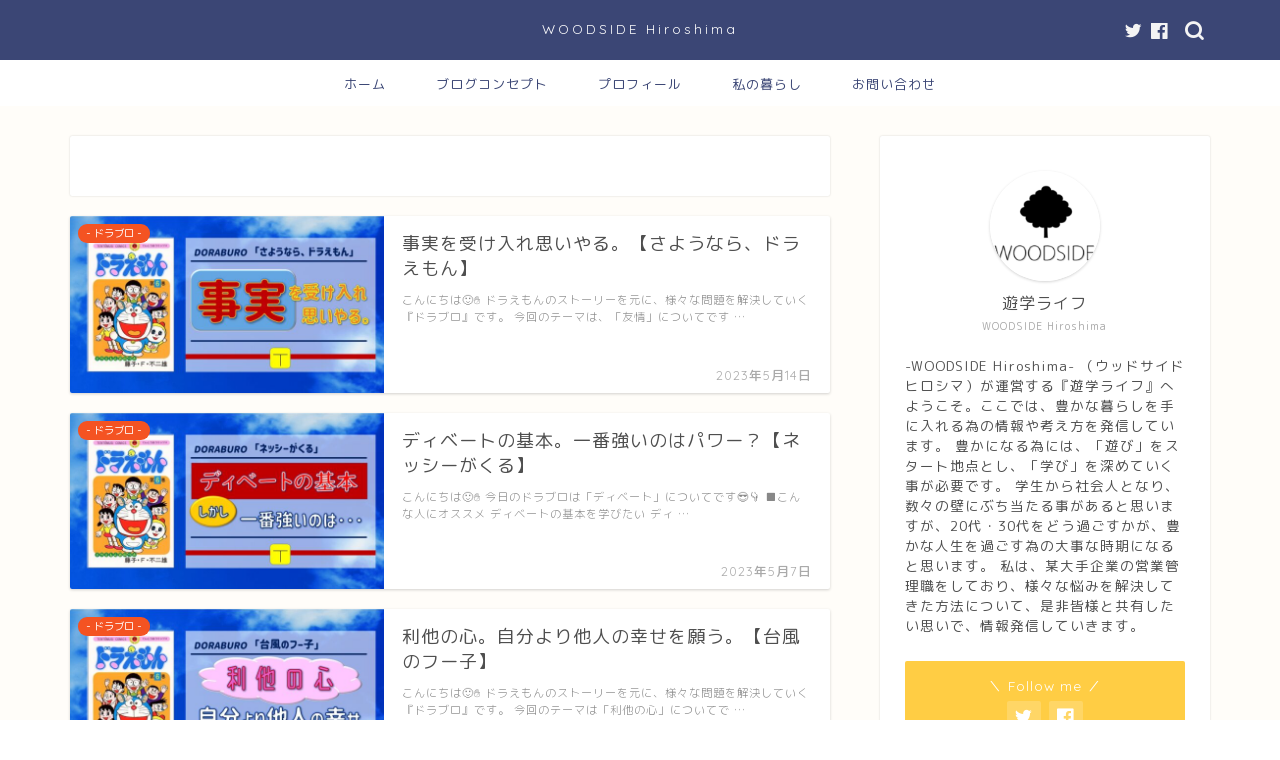

--- FILE ---
content_type: text/html; charset=UTF-8
request_url: https://www.woodside-hiroshima.com/author/woodside-hiroshima/page/3/
body_size: 24770
content:
<!DOCTYPE html><html lang="ja"><head prefix="og: http://ogp.me/ns# fb: http://ogp.me/ns/fb# article: http://ogp.me/ns/article#"><meta charset="utf-8"><meta http-equiv="X-UA-Compatible" content="IE=edge"><meta name="viewport" content="width=device-width, initial-scale=1"><meta property="og:type" content="blog"><meta property="og:title" content="遊学ライフ｜「遊び」と「学び」で人生を「豊か」に"><meta property="og:url" content="https://www.woodside-hiroshima.com"><meta property="og:description" content="WOODSIDE Hiroshima（ウッドサイドヒロシマ）では、「遊び」をスタート地点として、人生に「学び」を取り入れる事で、「豊か」な生活が出来ると確信しており、様々な情報発信をしていきます。"><meta property="og:image" content="https://www.woodside-hiroshima.com/wp-content/uploads/2021/03/cropped-livedoor用ロゴ.png"><meta property="og:site_name" content="遊学ライフ"><meta property="fb:admins" content="Woodside Hiroshima"><meta name="twitter:card" content="summary_large_image"><meta name="twitter:site" content="WOODSID38748407"><meta name='robots' content='index, follow, max-image-preview:large, max-snippet:-1, max-video-preview:-1' /><style>img:is([sizes="auto" i], [sizes^="auto," i]) { contain-intrinsic-size: 3000px 1500px }</style><title>woodside-hiroshima (遊学ライフ の投稿者) - 3ページ目 (14ページ中)</title><link rel="canonical" href="https://www.woodside-hiroshima.com/author/woodside-hiroshima/page/3/" /><link rel="prev" href="https://www.woodside-hiroshima.com/author/woodside-hiroshima/page/2/" /><link rel="next" href="https://www.woodside-hiroshima.com/author/woodside-hiroshima/page/4/" /><meta property="og:locale" content="ja_JP" /><meta property="og:type" content="profile" /><meta property="og:title" content="woodside-hiroshima (遊学ライフ の投稿者) - 3ページ目 (14ページ中)" /><meta property="og:url" content="https://www.woodside-hiroshima.com/author/woodside-hiroshima/" /><meta property="og:site_name" content="遊学ライフ" /><meta property="og:image" content="https://secure.gravatar.com/avatar/298da33cb9b9cb4f58f9d0de7b1352662b01dd517f8d1e1e41e11b7cc5436edb?s=500&d=mm&r=g" /><meta name="twitter:card" content="summary_large_image" /> <script type="application/ld+json" class="yoast-schema-graph">{"@context":"https://schema.org","@graph":[{"@type":"ProfilePage","@id":"https://www.woodside-hiroshima.com/author/woodside-hiroshima/","url":"https://www.woodside-hiroshima.com/author/woodside-hiroshima/page/3/","name":"woodside-hiroshima (遊学ライフ の投稿者) - 3ページ目 (14ページ中)","isPartOf":{"@id":"https://www.woodside-hiroshima.com/#website"},"primaryImageOfPage":{"@id":"https://www.woodside-hiroshima.com/author/woodside-hiroshima/page/3/#primaryimage"},"image":{"@id":"https://www.woodside-hiroshima.com/author/woodside-hiroshima/page/3/#primaryimage"},"thumbnailUrl":"https://www.woodside-hiroshima.com/wp-content/uploads/2023/05/sayounara-1.jpg","breadcrumb":{"@id":"https://www.woodside-hiroshima.com/author/woodside-hiroshima/page/3/#breadcrumb"},"inLanguage":"ja","potentialAction":[{"@type":"ReadAction","target":["https://www.woodside-hiroshima.com/author/woodside-hiroshima/page/3/"]}]},{"@type":"ImageObject","inLanguage":"ja","@id":"https://www.woodside-hiroshima.com/author/woodside-hiroshima/page/3/#primaryimage","url":"https://www.woodside-hiroshima.com/wp-content/uploads/2023/05/sayounara-1.jpg","contentUrl":"https://www.woodside-hiroshima.com/wp-content/uploads/2023/05/sayounara-1.jpg","width":1360,"height":714},{"@type":"BreadcrumbList","@id":"https://www.woodside-hiroshima.com/author/woodside-hiroshima/page/3/#breadcrumb","itemListElement":[{"@type":"ListItem","position":1,"name":"ホーム","item":"https://www.woodside-hiroshima.com/"},{"@type":"ListItem","position":2,"name":"アーカイブ: woodside-hiroshima"}]},{"@type":"WebSite","@id":"https://www.woodside-hiroshima.com/#website","url":"https://www.woodside-hiroshima.com/","name":"遊学ライフ","description":"「遊び」と「学び」で人生を「豊か」に","potentialAction":[{"@type":"SearchAction","target":{"@type":"EntryPoint","urlTemplate":"https://www.woodside-hiroshima.com/?s={search_term_string}"},"query-input":{"@type":"PropertyValueSpecification","valueRequired":true,"valueName":"search_term_string"}}],"inLanguage":"ja"},{"@type":"Person","@id":"https://www.woodside-hiroshima.com/#/schema/person/766d7451fbe0200d2e003136843d896e","name":"woodside-hiroshima","image":{"@type":"ImageObject","inLanguage":"ja","@id":"https://www.woodside-hiroshima.com/#/schema/person/image/","url":"https://secure.gravatar.com/avatar/298da33cb9b9cb4f58f9d0de7b1352662b01dd517f8d1e1e41e11b7cc5436edb?s=96&d=mm&r=g","contentUrl":"https://secure.gravatar.com/avatar/298da33cb9b9cb4f58f9d0de7b1352662b01dd517f8d1e1e41e11b7cc5436edb?s=96&d=mm&r=g","caption":"woodside-hiroshima"},"sameAs":["https://www.woodside-hiroshima.com"],"mainEntityOfPage":{"@id":"https://www.woodside-hiroshima.com/author/woodside-hiroshima/"}}]}</script> <link rel='dns-prefetch' href='//code.typesquare.com' /><link rel='dns-prefetch' href='//ajax.googleapis.com' /><link rel='dns-prefetch' href='//cdnjs.cloudflare.com' /><link rel='dns-prefetch' href='//use.fontawesome.com' /><link rel='dns-prefetch' href='//stats.wp.com' /><link rel="alternate" type="application/rss+xml" title="遊学ライフ &raquo; フィード" href="https://www.woodside-hiroshima.com/feed/" /><link rel="alternate" type="application/rss+xml" title="遊学ライフ &raquo; コメントフィード" href="https://www.woodside-hiroshima.com/comments/feed/" /><link rel="alternate" type="application/rss+xml" title="遊学ライフ &raquo; woodside-hiroshima による投稿のフィード" href="https://www.woodside-hiroshima.com/author/woodside-hiroshima/feed/" />  <script src="//www.googletagmanager.com/gtag/js?id=G-9CH6X28YLW"  data-cfasync="false" data-wpfc-render="false" type="text/javascript" async></script> <script data-cfasync="false" data-wpfc-render="false" type="text/javascript">var mi_version = '9.5.3';
				var mi_track_user = true;
				var mi_no_track_reason = '';
								var MonsterInsightsDefaultLocations = {"page_location":"https:\/\/www.woodside-hiroshima.com\/author\/woodside-hiroshima\/page\/3\/"};
				if ( typeof MonsterInsightsPrivacyGuardFilter === 'function' ) {
					var MonsterInsightsLocations = (typeof MonsterInsightsExcludeQuery === 'object') ? MonsterInsightsPrivacyGuardFilter( MonsterInsightsExcludeQuery ) : MonsterInsightsPrivacyGuardFilter( MonsterInsightsDefaultLocations );
				} else {
					var MonsterInsightsLocations = (typeof MonsterInsightsExcludeQuery === 'object') ? MonsterInsightsExcludeQuery : MonsterInsightsDefaultLocations;
				}

								var disableStrs = [
										'ga-disable-G-9CH6X28YLW',
									];

				/* Function to detect opted out users */
				function __gtagTrackerIsOptedOut() {
					for (var index = 0; index < disableStrs.length; index++) {
						if (document.cookie.indexOf(disableStrs[index] + '=true') > -1) {
							return true;
						}
					}

					return false;
				}

				/* Disable tracking if the opt-out cookie exists. */
				if (__gtagTrackerIsOptedOut()) {
					for (var index = 0; index < disableStrs.length; index++) {
						window[disableStrs[index]] = true;
					}
				}

				/* Opt-out function */
				function __gtagTrackerOptout() {
					for (var index = 0; index < disableStrs.length; index++) {
						document.cookie = disableStrs[index] + '=true; expires=Thu, 31 Dec 2099 23:59:59 UTC; path=/';
						window[disableStrs[index]] = true;
					}
				}

				if ('undefined' === typeof gaOptout) {
					function gaOptout() {
						__gtagTrackerOptout();
					}
				}
								window.dataLayer = window.dataLayer || [];

				window.MonsterInsightsDualTracker = {
					helpers: {},
					trackers: {},
				};
				if (mi_track_user) {
					function __gtagDataLayer() {
						dataLayer.push(arguments);
					}

					function __gtagTracker(type, name, parameters) {
						if (!parameters) {
							parameters = {};
						}

						if (parameters.send_to) {
							__gtagDataLayer.apply(null, arguments);
							return;
						}

						if (type === 'event') {
														parameters.send_to = monsterinsights_frontend.v4_id;
							var hookName = name;
							if (typeof parameters['event_category'] !== 'undefined') {
								hookName = parameters['event_category'] + ':' + name;
							}

							if (typeof MonsterInsightsDualTracker.trackers[hookName] !== 'undefined') {
								MonsterInsightsDualTracker.trackers[hookName](parameters);
							} else {
								__gtagDataLayer('event', name, parameters);
							}
							
						} else {
							__gtagDataLayer.apply(null, arguments);
						}
					}

					__gtagTracker('js', new Date());
					__gtagTracker('set', {
						'developer_id.dZGIzZG': true,
											});
					if ( MonsterInsightsLocations.page_location ) {
						__gtagTracker('set', MonsterInsightsLocations);
					}
										__gtagTracker('config', 'G-9CH6X28YLW', {"forceSSL":"true","link_attribution":"true"} );
															window.gtag = __gtagTracker;										(function () {
						/* https://developers.google.com/analytics/devguides/collection/analyticsjs/ */
						/* ga and __gaTracker compatibility shim. */
						var noopfn = function () {
							return null;
						};
						var newtracker = function () {
							return new Tracker();
						};
						var Tracker = function () {
							return null;
						};
						var p = Tracker.prototype;
						p.get = noopfn;
						p.set = noopfn;
						p.send = function () {
							var args = Array.prototype.slice.call(arguments);
							args.unshift('send');
							__gaTracker.apply(null, args);
						};
						var __gaTracker = function () {
							var len = arguments.length;
							if (len === 0) {
								return;
							}
							var f = arguments[len - 1];
							if (typeof f !== 'object' || f === null || typeof f.hitCallback !== 'function') {
								if ('send' === arguments[0]) {
									var hitConverted, hitObject = false, action;
									if ('event' === arguments[1]) {
										if ('undefined' !== typeof arguments[3]) {
											hitObject = {
												'eventAction': arguments[3],
												'eventCategory': arguments[2],
												'eventLabel': arguments[4],
												'value': arguments[5] ? arguments[5] : 1,
											}
										}
									}
									if ('pageview' === arguments[1]) {
										if ('undefined' !== typeof arguments[2]) {
											hitObject = {
												'eventAction': 'page_view',
												'page_path': arguments[2],
											}
										}
									}
									if (typeof arguments[2] === 'object') {
										hitObject = arguments[2];
									}
									if (typeof arguments[5] === 'object') {
										Object.assign(hitObject, arguments[5]);
									}
									if ('undefined' !== typeof arguments[1].hitType) {
										hitObject = arguments[1];
										if ('pageview' === hitObject.hitType) {
											hitObject.eventAction = 'page_view';
										}
									}
									if (hitObject) {
										action = 'timing' === arguments[1].hitType ? 'timing_complete' : hitObject.eventAction;
										hitConverted = mapArgs(hitObject);
										__gtagTracker('event', action, hitConverted);
									}
								}
								return;
							}

							function mapArgs(args) {
								var arg, hit = {};
								var gaMap = {
									'eventCategory': 'event_category',
									'eventAction': 'event_action',
									'eventLabel': 'event_label',
									'eventValue': 'event_value',
									'nonInteraction': 'non_interaction',
									'timingCategory': 'event_category',
									'timingVar': 'name',
									'timingValue': 'value',
									'timingLabel': 'event_label',
									'page': 'page_path',
									'location': 'page_location',
									'title': 'page_title',
									'referrer' : 'page_referrer',
								};
								for (arg in args) {
																		if (!(!args.hasOwnProperty(arg) || !gaMap.hasOwnProperty(arg))) {
										hit[gaMap[arg]] = args[arg];
									} else {
										hit[arg] = args[arg];
									}
								}
								return hit;
							}

							try {
								f.hitCallback();
							} catch (ex) {
							}
						};
						__gaTracker.create = newtracker;
						__gaTracker.getByName = newtracker;
						__gaTracker.getAll = function () {
							return [];
						};
						__gaTracker.remove = noopfn;
						__gaTracker.loaded = true;
						window['__gaTracker'] = __gaTracker;
					})();
									} else {
										console.log("");
					(function () {
						function __gtagTracker() {
							return null;
						}

						window['__gtagTracker'] = __gtagTracker;
						window['gtag'] = __gtagTracker;
					})();
									}</script>  <script defer src="[data-uri]"></script> <style id='wp-emoji-styles-inline-css' type='text/css'>img.wp-smiley, img.emoji {
		display: inline !important;
		border: none !important;
		box-shadow: none !important;
		height: 1em !important;
		width: 1em !important;
		margin: 0 0.07em !important;
		vertical-align: -0.1em !important;
		background: none !important;
		padding: 0 !important;
	}</style><link rel='stylesheet' id='wp-block-library-css' href='https://www.woodside-hiroshima.com/wp-includes/css/dist/block-library/style.min.css?ver=6.8.3' type='text/css' media='all' /><style id='classic-theme-styles-inline-css' type='text/css'>/*! This file is auto-generated */
.wp-block-button__link{color:#fff;background-color:#32373c;border-radius:9999px;box-shadow:none;text-decoration:none;padding:calc(.667em + 2px) calc(1.333em + 2px);font-size:1.125em}.wp-block-file__button{background:#32373c;color:#fff;text-decoration:none}</style><link rel='stylesheet' id='mediaelement-css' href='https://www.woodside-hiroshima.com/wp-includes/js/mediaelement/mediaelementplayer-legacy.min.css?ver=4.2.17' type='text/css' media='all' /><link rel='stylesheet' id='wp-mediaelement-css' href='https://www.woodside-hiroshima.com/wp-includes/js/mediaelement/wp-mediaelement.min.css?ver=6.8.3' type='text/css' media='all' /><style id='jetpack-sharing-buttons-style-inline-css' type='text/css'>.jetpack-sharing-buttons__services-list{display:flex;flex-direction:row;flex-wrap:wrap;gap:0;list-style-type:none;margin:5px;padding:0}.jetpack-sharing-buttons__services-list.has-small-icon-size{font-size:12px}.jetpack-sharing-buttons__services-list.has-normal-icon-size{font-size:16px}.jetpack-sharing-buttons__services-list.has-large-icon-size{font-size:24px}.jetpack-sharing-buttons__services-list.has-huge-icon-size{font-size:36px}@media print{.jetpack-sharing-buttons__services-list{display:none!important}}.editor-styles-wrapper .wp-block-jetpack-sharing-buttons{gap:0;padding-inline-start:0}ul.jetpack-sharing-buttons__services-list.has-background{padding:1.25em 2.375em}</style><style id='global-styles-inline-css' type='text/css'>:root{--wp--preset--aspect-ratio--square: 1;--wp--preset--aspect-ratio--4-3: 4/3;--wp--preset--aspect-ratio--3-4: 3/4;--wp--preset--aspect-ratio--3-2: 3/2;--wp--preset--aspect-ratio--2-3: 2/3;--wp--preset--aspect-ratio--16-9: 16/9;--wp--preset--aspect-ratio--9-16: 9/16;--wp--preset--color--black: #000000;--wp--preset--color--cyan-bluish-gray: #abb8c3;--wp--preset--color--white: #ffffff;--wp--preset--color--pale-pink: #f78da7;--wp--preset--color--vivid-red: #cf2e2e;--wp--preset--color--luminous-vivid-orange: #ff6900;--wp--preset--color--luminous-vivid-amber: #fcb900;--wp--preset--color--light-green-cyan: #7bdcb5;--wp--preset--color--vivid-green-cyan: #00d084;--wp--preset--color--pale-cyan-blue: #8ed1fc;--wp--preset--color--vivid-cyan-blue: #0693e3;--wp--preset--color--vivid-purple: #9b51e0;--wp--preset--gradient--vivid-cyan-blue-to-vivid-purple: linear-gradient(135deg,rgba(6,147,227,1) 0%,rgb(155,81,224) 100%);--wp--preset--gradient--light-green-cyan-to-vivid-green-cyan: linear-gradient(135deg,rgb(122,220,180) 0%,rgb(0,208,130) 100%);--wp--preset--gradient--luminous-vivid-amber-to-luminous-vivid-orange: linear-gradient(135deg,rgba(252,185,0,1) 0%,rgba(255,105,0,1) 100%);--wp--preset--gradient--luminous-vivid-orange-to-vivid-red: linear-gradient(135deg,rgba(255,105,0,1) 0%,rgb(207,46,46) 100%);--wp--preset--gradient--very-light-gray-to-cyan-bluish-gray: linear-gradient(135deg,rgb(238,238,238) 0%,rgb(169,184,195) 100%);--wp--preset--gradient--cool-to-warm-spectrum: linear-gradient(135deg,rgb(74,234,220) 0%,rgb(151,120,209) 20%,rgb(207,42,186) 40%,rgb(238,44,130) 60%,rgb(251,105,98) 80%,rgb(254,248,76) 100%);--wp--preset--gradient--blush-light-purple: linear-gradient(135deg,rgb(255,206,236) 0%,rgb(152,150,240) 100%);--wp--preset--gradient--blush-bordeaux: linear-gradient(135deg,rgb(254,205,165) 0%,rgb(254,45,45) 50%,rgb(107,0,62) 100%);--wp--preset--gradient--luminous-dusk: linear-gradient(135deg,rgb(255,203,112) 0%,rgb(199,81,192) 50%,rgb(65,88,208) 100%);--wp--preset--gradient--pale-ocean: linear-gradient(135deg,rgb(255,245,203) 0%,rgb(182,227,212) 50%,rgb(51,167,181) 100%);--wp--preset--gradient--electric-grass: linear-gradient(135deg,rgb(202,248,128) 0%,rgb(113,206,126) 100%);--wp--preset--gradient--midnight: linear-gradient(135deg,rgb(2,3,129) 0%,rgb(40,116,252) 100%);--wp--preset--font-size--small: 13px;--wp--preset--font-size--medium: 20px;--wp--preset--font-size--large: 36px;--wp--preset--font-size--x-large: 42px;--wp--preset--spacing--20: 0.44rem;--wp--preset--spacing--30: 0.67rem;--wp--preset--spacing--40: 1rem;--wp--preset--spacing--50: 1.5rem;--wp--preset--spacing--60: 2.25rem;--wp--preset--spacing--70: 3.38rem;--wp--preset--spacing--80: 5.06rem;--wp--preset--shadow--natural: 6px 6px 9px rgba(0, 0, 0, 0.2);--wp--preset--shadow--deep: 12px 12px 50px rgba(0, 0, 0, 0.4);--wp--preset--shadow--sharp: 6px 6px 0px rgba(0, 0, 0, 0.2);--wp--preset--shadow--outlined: 6px 6px 0px -3px rgba(255, 255, 255, 1), 6px 6px rgba(0, 0, 0, 1);--wp--preset--shadow--crisp: 6px 6px 0px rgba(0, 0, 0, 1);}:where(.is-layout-flex){gap: 0.5em;}:where(.is-layout-grid){gap: 0.5em;}body .is-layout-flex{display: flex;}.is-layout-flex{flex-wrap: wrap;align-items: center;}.is-layout-flex > :is(*, div){margin: 0;}body .is-layout-grid{display: grid;}.is-layout-grid > :is(*, div){margin: 0;}:where(.wp-block-columns.is-layout-flex){gap: 2em;}:where(.wp-block-columns.is-layout-grid){gap: 2em;}:where(.wp-block-post-template.is-layout-flex){gap: 1.25em;}:where(.wp-block-post-template.is-layout-grid){gap: 1.25em;}.has-black-color{color: var(--wp--preset--color--black) !important;}.has-cyan-bluish-gray-color{color: var(--wp--preset--color--cyan-bluish-gray) !important;}.has-white-color{color: var(--wp--preset--color--white) !important;}.has-pale-pink-color{color: var(--wp--preset--color--pale-pink) !important;}.has-vivid-red-color{color: var(--wp--preset--color--vivid-red) !important;}.has-luminous-vivid-orange-color{color: var(--wp--preset--color--luminous-vivid-orange) !important;}.has-luminous-vivid-amber-color{color: var(--wp--preset--color--luminous-vivid-amber) !important;}.has-light-green-cyan-color{color: var(--wp--preset--color--light-green-cyan) !important;}.has-vivid-green-cyan-color{color: var(--wp--preset--color--vivid-green-cyan) !important;}.has-pale-cyan-blue-color{color: var(--wp--preset--color--pale-cyan-blue) !important;}.has-vivid-cyan-blue-color{color: var(--wp--preset--color--vivid-cyan-blue) !important;}.has-vivid-purple-color{color: var(--wp--preset--color--vivid-purple) !important;}.has-black-background-color{background-color: var(--wp--preset--color--black) !important;}.has-cyan-bluish-gray-background-color{background-color: var(--wp--preset--color--cyan-bluish-gray) !important;}.has-white-background-color{background-color: var(--wp--preset--color--white) !important;}.has-pale-pink-background-color{background-color: var(--wp--preset--color--pale-pink) !important;}.has-vivid-red-background-color{background-color: var(--wp--preset--color--vivid-red) !important;}.has-luminous-vivid-orange-background-color{background-color: var(--wp--preset--color--luminous-vivid-orange) !important;}.has-luminous-vivid-amber-background-color{background-color: var(--wp--preset--color--luminous-vivid-amber) !important;}.has-light-green-cyan-background-color{background-color: var(--wp--preset--color--light-green-cyan) !important;}.has-vivid-green-cyan-background-color{background-color: var(--wp--preset--color--vivid-green-cyan) !important;}.has-pale-cyan-blue-background-color{background-color: var(--wp--preset--color--pale-cyan-blue) !important;}.has-vivid-cyan-blue-background-color{background-color: var(--wp--preset--color--vivid-cyan-blue) !important;}.has-vivid-purple-background-color{background-color: var(--wp--preset--color--vivid-purple) !important;}.has-black-border-color{border-color: var(--wp--preset--color--black) !important;}.has-cyan-bluish-gray-border-color{border-color: var(--wp--preset--color--cyan-bluish-gray) !important;}.has-white-border-color{border-color: var(--wp--preset--color--white) !important;}.has-pale-pink-border-color{border-color: var(--wp--preset--color--pale-pink) !important;}.has-vivid-red-border-color{border-color: var(--wp--preset--color--vivid-red) !important;}.has-luminous-vivid-orange-border-color{border-color: var(--wp--preset--color--luminous-vivid-orange) !important;}.has-luminous-vivid-amber-border-color{border-color: var(--wp--preset--color--luminous-vivid-amber) !important;}.has-light-green-cyan-border-color{border-color: var(--wp--preset--color--light-green-cyan) !important;}.has-vivid-green-cyan-border-color{border-color: var(--wp--preset--color--vivid-green-cyan) !important;}.has-pale-cyan-blue-border-color{border-color: var(--wp--preset--color--pale-cyan-blue) !important;}.has-vivid-cyan-blue-border-color{border-color: var(--wp--preset--color--vivid-cyan-blue) !important;}.has-vivid-purple-border-color{border-color: var(--wp--preset--color--vivid-purple) !important;}.has-vivid-cyan-blue-to-vivid-purple-gradient-background{background: var(--wp--preset--gradient--vivid-cyan-blue-to-vivid-purple) !important;}.has-light-green-cyan-to-vivid-green-cyan-gradient-background{background: var(--wp--preset--gradient--light-green-cyan-to-vivid-green-cyan) !important;}.has-luminous-vivid-amber-to-luminous-vivid-orange-gradient-background{background: var(--wp--preset--gradient--luminous-vivid-amber-to-luminous-vivid-orange) !important;}.has-luminous-vivid-orange-to-vivid-red-gradient-background{background: var(--wp--preset--gradient--luminous-vivid-orange-to-vivid-red) !important;}.has-very-light-gray-to-cyan-bluish-gray-gradient-background{background: var(--wp--preset--gradient--very-light-gray-to-cyan-bluish-gray) !important;}.has-cool-to-warm-spectrum-gradient-background{background: var(--wp--preset--gradient--cool-to-warm-spectrum) !important;}.has-blush-light-purple-gradient-background{background: var(--wp--preset--gradient--blush-light-purple) !important;}.has-blush-bordeaux-gradient-background{background: var(--wp--preset--gradient--blush-bordeaux) !important;}.has-luminous-dusk-gradient-background{background: var(--wp--preset--gradient--luminous-dusk) !important;}.has-pale-ocean-gradient-background{background: var(--wp--preset--gradient--pale-ocean) !important;}.has-electric-grass-gradient-background{background: var(--wp--preset--gradient--electric-grass) !important;}.has-midnight-gradient-background{background: var(--wp--preset--gradient--midnight) !important;}.has-small-font-size{font-size: var(--wp--preset--font-size--small) !important;}.has-medium-font-size{font-size: var(--wp--preset--font-size--medium) !important;}.has-large-font-size{font-size: var(--wp--preset--font-size--large) !important;}.has-x-large-font-size{font-size: var(--wp--preset--font-size--x-large) !important;}
:where(.wp-block-post-template.is-layout-flex){gap: 1.25em;}:where(.wp-block-post-template.is-layout-grid){gap: 1.25em;}
:where(.wp-block-columns.is-layout-flex){gap: 2em;}:where(.wp-block-columns.is-layout-grid){gap: 2em;}
:root :where(.wp-block-pullquote){font-size: 1.5em;line-height: 1.6;}</style><link rel='stylesheet' id='contact-form-7-css' href='https://www.woodside-hiroshima.com/wp-content/cache/autoptimize/autoptimize_single_64ac31699f5326cb3c76122498b76f66.php?ver=6.1.4' type='text/css' media='all' /><link rel='stylesheet' id='theme-style-css' href='https://www.woodside-hiroshima.com/wp-content/cache/autoptimize/autoptimize_single_78e73dbdbcbec078263a197ffe6d1c5a.php?ver=6.8.3' type='text/css' media='all' /><link rel='stylesheet' id='fontawesome-style-css' href='https://use.fontawesome.com/releases/v5.6.3/css/all.css?ver=6.8.3' type='text/css' media='all' /><link rel='stylesheet' id='swiper-style-css' href='https://cdnjs.cloudflare.com/ajax/libs/Swiper/4.0.7/css/swiper.min.css?ver=6.8.3' type='text/css' media='all' /> <script type="text/javascript" src="https://ajax.googleapis.com/ajax/libs/jquery/1.12.4/jquery.min.js?ver=6.8.3" id="jquery-js"></script> <script defer type="text/javascript" src="//code.typesquare.com/static/5b0e3c4aee6847bda5a036abac1e024a/ts307f.js?fadein=0&amp;ver=2.0.4" id="typesquare_std-js"></script> <script defer type="text/javascript" src="https://www.woodside-hiroshima.com/wp-content/plugins/google-analytics-for-wordpress/assets/js/frontend-gtag.min.js?ver=9.5.3" id="monsterinsights-frontend-script-js" data-wp-strategy="async"></script> <script data-cfasync="false" data-wpfc-render="false" type="text/javascript" id='monsterinsights-frontend-script-js-extra'>var monsterinsights_frontend = {"js_events_tracking":"true","download_extensions":"doc,pdf,ppt,zip,xls,docx,pptx,xlsx","inbound_paths":"[{\"path\":\"\\\/go\\\/\",\"label\":\"affiliate\"},{\"path\":\"\\\/recommend\\\/\",\"label\":\"affiliate\"}]","home_url":"https:\/\/www.woodside-hiroshima.com","hash_tracking":"false","v4_id":"G-9CH6X28YLW"};</script> <link rel="https://api.w.org/" href="https://www.woodside-hiroshima.com/wp-json/" /><link rel="alternate" title="JSON" type="application/json" href="https://www.woodside-hiroshima.com/wp-json/wp/v2/users/1" /><style>img#wpstats{display:none}</style><style type="text/css">#wrapper{
							background-color: #fffdf9;
				background-image: url();
					}
		.related-entry-headline-text span:before,
		#comment-title span:before,
		#reply-title span:before{
			background-color: #3b4675;
			border-color: #3b4675!important;
		}
		
		#breadcrumb:after,
		#page-top a{	
			background-color: #3b4675;
		}
				footer{
			background-color: #3b4675;
		}
		.footer-inner a,
		#copyright,
		#copyright-center{
			border-color: #ffffff!important;
			color: #ffffff!important;
		}
		#footer-widget-area
		{
			border-color: #ffffff!important;
		}
				.page-top-footer a{
			color: #3b4675!important;
		}
				#breadcrumb ul li,
		#breadcrumb ul li a{
			color: #3b4675!important;
		}
		
		body,
		a,
		a:link,
		a:visited,
		.my-profile,
		.widgettitle,
		.tabBtn-mag label{
			color: #4f4f4f;
		}
		a:hover{
			color: #008db7;
		}
						.widget_nav_menu ul > li > a:before,
		.widget_categories ul > li > a:before,
		.widget_pages ul > li > a:before,
		.widget_recent_entries ul > li > a:before,
		.widget_archive ul > li > a:before,
		.widget_archive form:after,
		.widget_categories form:after,
		.widget_nav_menu ul > li > ul.sub-menu > li > a:before,
		.widget_categories ul > li > .children > li > a:before,
		.widget_pages ul > li > .children > li > a:before,
		.widget_nav_menu ul > li > ul.sub-menu > li > ul.sub-menu li > a:before,
		.widget_categories ul > li > .children > li > .children li > a:before,
		.widget_pages ul > li > .children > li > .children li > a:before{
			color: #3b4675;
		}
		.widget_nav_menu ul .sub-menu .sub-menu li a:before{
			background-color: #4f4f4f!important;
		}
		footer .footer-widget,
		footer .footer-widget a,
		footer .footer-widget ul li,
		.footer-widget.widget_nav_menu ul > li > a:before,
		.footer-widget.widget_categories ul > li > a:before,
		.footer-widget.widget_recent_entries ul > li > a:before,
		.footer-widget.widget_pages ul > li > a:before,
		.footer-widget.widget_archive ul > li > a:before,
		footer .widget_tag_cloud .tagcloud a:before{
			color: #ffffff!important;
			border-color: #ffffff!important;
		}
		footer .footer-widget .widgettitle{
			color: #ffffff!important;
			border-color: #ffcd44!important;
		}
		footer .widget_nav_menu ul .children .children li a:before,
		footer .widget_categories ul .children .children li a:before,
		footer .widget_nav_menu ul .sub-menu .sub-menu li a:before{
			background-color: #ffffff!important;
		}
		#drawernav a:hover,
		.post-list-title,
		#prev-next p,
		#toc_container .toc_list li a{
			color: #4f4f4f!important;
		}
		
		#header-box{
			background-color: #3b4675;
		}
						@media (min-width: 768px) {
		#header-box .header-box10-bg:before,
		#header-box .header-box11-bg:before{
			border-radius: 2px;
		}
		}
										@media (min-width: 768px) {
			.top-image-meta{
				margin-top: calc(0px - 30px);
			}
		}
		@media (min-width: 1200px) {
			.top-image-meta{
				margin-top: calc(0px);
			}
		}
				.pickup-contents:before{
			background-color: #3b4675!important;
		}
		
		.main-image-text{
			color: #ffffff;
		}
		.main-image-text-sub{
			color: #ffffff;
		}
		
				@media (min-width: 481px) {
			#site-info{
				padding-top: 20px!important;
				padding-bottom: 20px!important;
			}
		}
		
		#site-info span a{
			color: #ffffff!important;
		}
		
				#headmenu .headsns .line a svg{
			fill: #f4f4f4!important;
		}
		#headmenu .headsns a,
		#headmenu{
			color: #f4f4f4!important;
			border-color:#f4f4f4!important;
		}
						.profile-follow .line-sns a svg{
			fill: #3b4675!important;
		}
		.profile-follow .line-sns a:hover svg{
			fill: #ffcd44!important;
		}
		.profile-follow a{
			color: #3b4675!important;
			border-color:#3b4675!important;
		}
		.profile-follow a:hover,
		#headmenu .headsns a:hover{
			color:#ffcd44!important;
			border-color:#ffcd44!important;
		}
				.search-box:hover{
			color:#ffcd44!important;
			border-color:#ffcd44!important;
		}
				#header #headmenu .headsns .line a:hover svg{
			fill:#ffcd44!important;
		}
		.cps-icon-bar,
		#navtoggle:checked + .sp-menu-open .cps-icon-bar{
			background-color: #ffffff;
		}
		#nav-container{
			background-color: #ffffff;
		}
		.menu-box .menu-item svg{
			fill:#3b4675;
		}
		#drawernav ul.menu-box > li > a,
		#drawernav2 ul.menu-box > li > a,
		#drawernav3 ul.menu-box > li > a,
		#drawernav4 ul.menu-box > li > a,
		#drawernav5 ul.menu-box > li > a,
		#drawernav ul.menu-box > li.menu-item-has-children:after,
		#drawernav2 ul.menu-box > li.menu-item-has-children:after,
		#drawernav3 ul.menu-box > li.menu-item-has-children:after,
		#drawernav4 ul.menu-box > li.menu-item-has-children:after,
		#drawernav5 ul.menu-box > li.menu-item-has-children:after{
			color: #3b4675!important;
		}
		#drawernav ul.menu-box li a,
		#drawernav2 ul.menu-box li a,
		#drawernav3 ul.menu-box li a,
		#drawernav4 ul.menu-box li a,
		#drawernav5 ul.menu-box li a{
			font-size: 13px!important;
		}
		#drawernav3 ul.menu-box > li{
			color: #4f4f4f!important;
		}
		#drawernav4 .menu-box > .menu-item > a:after,
		#drawernav3 .menu-box > .menu-item > a:after,
		#drawernav .menu-box > .menu-item > a:after{
			background-color: #3b4675!important;
		}
		#drawernav2 .menu-box > .menu-item:hover,
		#drawernav5 .menu-box > .menu-item:hover{
			border-top-color: #3b4675!important;
		}
				.cps-info-bar a{
			background-color: #ffcd44!important;
		}
				@media (min-width: 768px) {
			.post-list-mag .post-list-item:not(:nth-child(2n)){
				margin-right: 2.6%;
			}
		}
				@media (min-width: 768px) {
			#tab-1:checked ~ .tabBtn-mag li [for="tab-1"]:after,
			#tab-2:checked ~ .tabBtn-mag li [for="tab-2"]:after,
			#tab-3:checked ~ .tabBtn-mag li [for="tab-3"]:after,
			#tab-4:checked ~ .tabBtn-mag li [for="tab-4"]:after{
				border-top-color: #3b4675!important;
			}
			.tabBtn-mag label{
				border-bottom-color: #3b4675!important;
			}
		}
		#tab-1:checked ~ .tabBtn-mag li [for="tab-1"],
		#tab-2:checked ~ .tabBtn-mag li [for="tab-2"],
		#tab-3:checked ~ .tabBtn-mag li [for="tab-3"],
		#tab-4:checked ~ .tabBtn-mag li [for="tab-4"],
		#prev-next a.next:after,
		#prev-next a.prev:after,
		.more-cat-button a:hover span:before{
			background-color: #3b4675!important;
		}
		

		.swiper-slide .post-list-cat,
		.post-list-mag .post-list-cat,
		.post-list-mag3col .post-list-cat,
		.post-list-mag-sp1col .post-list-cat,
		.swiper-pagination-bullet-active,
		.pickup-cat,
		.post-list .post-list-cat,
		#breadcrumb .bcHome a:hover span:before,
		.popular-item:nth-child(1) .pop-num,
		.popular-item:nth-child(2) .pop-num,
		.popular-item:nth-child(3) .pop-num{
			background-color: #ffcd44!important;
		}
		.sidebar-btn a,
		.profile-sns-menu{
			background-color: #ffcd44!important;
		}
		.sp-sns-menu a,
		.pickup-contents-box a:hover .pickup-title{
			border-color: #3b4675!important;
			color: #3b4675!important;
		}
				.pro-line svg{
			fill: #3b4675!important;
		}
		.cps-post-cat a,
		.meta-cat,
		.popular-cat{
			background-color: #ffcd44!important;
			border-color: #ffcd44!important;
		}
		.tagicon,
		.tag-box a,
		#toc_container .toc_list > li,
		#toc_container .toc_title{
			color: #3b4675!important;
		}
		.widget_tag_cloud a::before{
			color: #4f4f4f!important;
		}
		.tag-box a,
		#toc_container:before{
			border-color: #3b4675!important;
		}
		.cps-post-cat a:hover{
			color: #008db7!important;
		}
		.pagination li:not([class*="current"]) a:hover,
		.widget_tag_cloud a:hover{
			background-color: #3b4675!important;
		}
		.pagination li:not([class*="current"]) a:hover{
			opacity: 0.5!important;
		}
		.pagination li.current a{
			background-color: #3b4675!important;
			border-color: #3b4675!important;
		}
		.nextpage a:hover span {
			color: #3b4675!important;
			border-color: #3b4675!important;
		}
		.cta-content:before{
			background-color: #6fbfca!important;
		}
		.cta-text,
		.info-title{
			color: #000000!important;
		}
		#footer-widget-area.footer_style1 .widgettitle{
			border-color: #ffcd44!important;
		}
		.sidebar_style1 .widgettitle,
		.sidebar_style5 .widgettitle{
			border-color: #3b4675!important;
		}
		.sidebar_style2 .widgettitle,
		.sidebar_style4 .widgettitle,
		.sidebar_style6 .widgettitle,
		#home-bottom-widget .widgettitle,
		#home-top-widget .widgettitle,
		#post-bottom-widget .widgettitle,
		#post-top-widget .widgettitle{
			background-color: #3b4675!important;
		}
		#home-bottom-widget .widget_search .search-box input[type="submit"],
		#home-top-widget .widget_search .search-box input[type="submit"],
		#post-bottom-widget .widget_search .search-box input[type="submit"],
		#post-top-widget .widget_search .search-box input[type="submit"]{
			background-color: #ffcd44!important;
		}
		
		.tn-logo-size{
			font-size: 100%!important;
		}
		@media (min-width: 481px) {
		.tn-logo-size img{
			width: calc(100%*0.5)!important;
		}
		}
		@media (min-width: 768px) {
		.tn-logo-size img{
			width: calc(100%*2.2)!important;
		}
		}
		@media (min-width: 1200px) {
		.tn-logo-size img{
			width: 100%!important;
		}
		}
		.sp-logo-size{
			font-size: 120%!important;
		}
		.sp-logo-size img{
			width: 120%!important;
		}
				.cps-post-main ul > li:before,
		.cps-post-main ol > li:before{
			background-color: #ffcd44!important;
		}
		.profile-card .profile-title{
			background-color: #3b4675!important;
		}
		.profile-card{
			border-color: #3b4675!important;
		}
		.cps-post-main a{
			color:#008db7;
		}
		.cps-post-main .marker{
			background: -webkit-linear-gradient( transparent 60%, #eded84 0% ) ;
			background: linear-gradient( transparent 60%, #eded84 0% ) ;
		}
		.cps-post-main .marker2{
			background: -webkit-linear-gradient( transparent 60%, #efaaba 0% ) ;
			background: linear-gradient( transparent 60%, #efaaba 0% ) ;
		}
		.cps-post-main .jic-sc{
			color:#e9546b;
		}
		
		
		.simple-box1{
			border-color:#3b4675!important;
		}
		.simple-box2{
			border-color:#f2bf7d!important;
		}
		.simple-box3{
			border-color:#b5e28a!important;
		}
		.simple-box4{
			border-color:#7badd8!important;
		}
		.simple-box4:before{
			background-color: #7badd8;
		}
		.simple-box5{
			border-color:#e896c7!important;
		}
		.simple-box5:before{
			background-color: #e896c7;
		}
		.simple-box6{
			background-color:#fffdef!important;
		}
		.simple-box7{
			border-color:#def1f9!important;
		}
		.simple-box7:before{
			background-color:#def1f9!important;
		}
		.simple-box8{
			border-color:#96ddc1!important;
		}
		.simple-box8:before{
			background-color:#96ddc1!important;
		}
		.simple-box9:before{
			background-color:#e1c0e8!important;
		}
				.simple-box9:after{
			border-color:#e1c0e8 #e1c0e8 #fff #fff!important;
		}
				
		.kaisetsu-box1:before,
		.kaisetsu-box1-title{
			background-color:#ffb49e!important;
		}
		.kaisetsu-box2{
			border-color:#3b4675!important;
		}
		.kaisetsu-box2-title{
			background-color:#3b4675!important;
		}
		.kaisetsu-box4{
			border-color:#ea91a9!important;
		}
		.kaisetsu-box4-title{
			background-color:#ea91a9!important;
		}
		.kaisetsu-box5:before{
			background-color:#57b3ba!important;
		}
		.kaisetsu-box5-title{
			background-color:#57b3ba!important;
		}
		
		.concept-box1{
			border-color:#85db8f!important;
		}
		.concept-box1:after{
			background-color:#85db8f!important;
		}
		.concept-box1:before{
			content:"ポイント"!important;
			color:#85db8f!important;
		}
		.concept-box2{
			border-color:#f7cf6a!important;
		}
		.concept-box2:after{
			background-color:#f7cf6a!important;
		}
		.concept-box2:before{
			content:"注意点"!important;
			color:#f7cf6a!important;
		}
		.concept-box3{
			border-color:#86cee8!important;
		}
		.concept-box3:after{
			background-color:#86cee8!important;
		}
		.concept-box3:before{
			content:"良い例"!important;
			color:#86cee8!important;
		}
		.concept-box4{
			border-color:#ed8989!important;
		}
		.concept-box4:after{
			background-color:#ed8989!important;
		}
		.concept-box4:before{
			content:"悪い例"!important;
			color:#ed8989!important;
		}
		.concept-box5{
			border-color:#9e9e9e!important;
		}
		.concept-box5:after{
			background-color:#9e9e9e!important;
		}
		.concept-box5:before{
			content:"参考"!important;
			color:#9e9e9e!important;
		}
		.concept-box6{
			border-color:#8eaced!important;
		}
		.concept-box6:after{
			background-color:#8eaced!important;
		}
		.concept-box6:before{
			content:"メモ"!important;
			color:#8eaced!important;
		}
		
		.innerlink-box1,
		.blog-card{
			border-color:#ffcd44!important;
		}
		.innerlink-box1-title{
			background-color:#ffcd44!important;
			border-color:#ffcd44!important;
		}
		.innerlink-box1:before,
		.blog-card-hl-box{
			background-color:#ffcd44!important;
		}
				
		.jin-ac-box01-title::after{
			color: #3b4675;
		}
		
		.color-button01 a,
		.color-button01 a:hover,
		.color-button01:before{
			background-color: #3b4675!important;
		}
		.top-image-btn-color a,
		.top-image-btn-color a:hover,
		.top-image-btn-color:before{
			background-color: #ffcd44!important;
		}
		.color-button02 a,
		.color-button02 a:hover,
		.color-button02:before{
			background-color: #ffcd44!important;
		}
		
		.color-button01-big a,
		.color-button01-big a:hover,
		.color-button01-big:before{
			background-color: #ffcd44!important;
		}
		.color-button01-big a,
		.color-button01-big:before{
			border-radius: 5px!important;
		}
		.color-button01-big a{
			padding-top: 20px!important;
			padding-bottom: 20px!important;
		}
		
		.color-button02-big a,
		.color-button02-big a:hover,
		.color-button02-big:before{
			background-color: #495175!important;
		}
		.color-button02-big a,
		.color-button02-big:before{
			border-radius: 40px!important;
		}
		.color-button02-big a{
			padding-top: 20px!important;
			padding-bottom: 20px!important;
		}
				.color-button01-big{
			width: 75%!important;
		}
		.color-button02-big{
			width: 75%!important;
		}
				
		
					.top-image-btn-color:before,
			.color-button01:before,
			.color-button02:before,
			.color-button01-big:before,
			.color-button02-big:before{
				bottom: -1px;
				left: -1px;
				width: 100%;
				height: 100%;
				border-radius: 6px;
				box-shadow: 0px 1px 5px 0px rgba(0, 0, 0, 0.25);
				-webkit-transition: all .4s;
				transition: all .4s;
			}
			.top-image-btn-color a:hover,
			.color-button01 a:hover,
			.color-button02 a:hover,
			.color-button01-big a:hover,
			.color-button02-big a:hover{
				-webkit-transform: translateY(2px);
				transform: translateY(2px);
				-webkit-filter: brightness(0.95);
				 filter: brightness(0.95);
			}
			.top-image-btn-color:hover:before,
			.color-button01:hover:before,
			.color-button02:hover:before,
			.color-button01-big:hover:before,
			.color-button02-big:hover:before{
				-webkit-transform: translateY(2px);
				transform: translateY(2px);
				box-shadow: none!important;
			}
				
		.h2-style01 h2,
		.h2-style02 h2:before,
		.h2-style03 h2,
		.h2-style04 h2:before,
		.h2-style05 h2,
		.h2-style07 h2:before,
		.h2-style07 h2:after,
		.h3-style03 h3:before,
		.h3-style02 h3:before,
		.h3-style05 h3:before,
		.h3-style07 h3:before,
		.h2-style08 h2:after,
		.h2-style10 h2:before,
		.h2-style10 h2:after,
		.h3-style02 h3:after,
		.h4-style02 h4:before{
			background-color: #3b4675!important;
		}
		.h3-style01 h3,
		.h3-style04 h3,
		.h3-style05 h3,
		.h3-style06 h3,
		.h4-style01 h4,
		.h2-style02 h2,
		.h2-style08 h2,
		.h2-style08 h2:before,
		.h2-style09 h2,
		.h4-style03 h4{
			border-color: #3b4675!important;
		}
		.h2-style05 h2:before{
			border-top-color: #3b4675!important;
		}
		.h2-style06 h2:before,
		.sidebar_style3 .widgettitle:after{
			background-image: linear-gradient(
				-45deg,
				transparent 25%,
				#3b4675 25%,
				#3b4675 50%,
				transparent 50%,
				transparent 75%,
				#3b4675 75%,
				#3b4675			);
		}
				.jin-h2-icons.h2-style02 h2 .jic:before,
		.jin-h2-icons.h2-style04 h2 .jic:before,
		.jin-h2-icons.h2-style06 h2 .jic:before,
		.jin-h2-icons.h2-style07 h2 .jic:before,
		.jin-h2-icons.h2-style08 h2 .jic:before,
		.jin-h2-icons.h2-style09 h2 .jic:before,
		.jin-h2-icons.h2-style10 h2 .jic:before,
		.jin-h3-icons.h3-style01 h3 .jic:before,
		.jin-h3-icons.h3-style02 h3 .jic:before,
		.jin-h3-icons.h3-style03 h3 .jic:before,
		.jin-h3-icons.h3-style04 h3 .jic:before,
		.jin-h3-icons.h3-style05 h3 .jic:before,
		.jin-h3-icons.h3-style06 h3 .jic:before,
		.jin-h3-icons.h3-style07 h3 .jic:before,
		.jin-h4-icons.h4-style01 h4 .jic:before,
		.jin-h4-icons.h4-style02 h4 .jic:before,
		.jin-h4-icons.h4-style03 h4 .jic:before,
		.jin-h4-icons.h4-style04 h4 .jic:before{
			color:#3b4675;
		}
		
		@media all and (-ms-high-contrast:none){
			*::-ms-backdrop, .color-button01:before,
			.color-button02:before,
			.color-button01-big:before,
			.color-button02-big:before{
				background-color: #595857!important;
			}
		}
		
		.jin-lp-h2 h2,
		.jin-lp-h2 h2{
			background-color: transparent!important;
			border-color: transparent!important;
			color: #4f4f4f!important;
		}
		.jincolumn-h3style2{
			border-color:#3b4675!important;
		}
		.jinlph2-style1 h2:first-letter{
			color:#3b4675!important;
		}
		.jinlph2-style2 h2,
		.jinlph2-style3 h2{
			border-color:#3b4675!important;
		}
		.jin-photo-title .jin-fusen1-down,
		.jin-photo-title .jin-fusen1-even,
		.jin-photo-title .jin-fusen1-up{
			border-left-color:#3b4675;
		}
		.jin-photo-title .jin-fusen2,
		.jin-photo-title .jin-fusen3{
			background-color:#3b4675;
		}
		.jin-photo-title .jin-fusen2:before,
		.jin-photo-title .jin-fusen3:before {
			border-top-color: #3b4675;
		}
		.has-huge-font-size{
			font-size:42px!important;
		}
		.has-large-font-size{
			font-size:36px!important;
		}
		.has-medium-font-size{
			font-size:20px!important;
		}
		.has-normal-font-size{
			font-size:16px!important;
		}
		.has-small-font-size{
			font-size:13px!important;
		}</style><link rel="prev" href="https://www.woodside-hiroshima.com/author/woodside-hiroshima/page/2/" /><link rel="next" href="https://www.woodside-hiroshima.com/author/woodside-hiroshima/page/4/" /><style type="text/css">/*<!-- rtoc -->*/
		.rtoc-mokuji-content {
			background-color: ;
		}

		.rtoc-mokuji-content.frame1 {
			border: 1px solid ;
		}

		.rtoc-mokuji-content #rtoc-mokuji-title {
			color: ;
		}

		.rtoc-mokuji-content .rtoc-mokuji li>a {
			color: ;
		}

		.rtoc-mokuji-content .mokuji_ul.level-1>.rtoc-item::before {
			background-color:  !important;
		}

		.rtoc-mokuji-content .mokuji_ul.level-2>.rtoc-item::before {
			background-color:  !important;
		}

		.rtoc-mokuji-content.frame2::before,
		.rtoc-mokuji-content.frame3,
		.rtoc-mokuji-content.frame4,
		.rtoc-mokuji-content.frame5 {
			border-color:  !important;
		}

		.rtoc-mokuji-content.frame5::before,
		.rtoc-mokuji-content.frame5::after {
			background-color: ;
		}

		.widget_block #rtoc-mokuji-widget-wrapper .rtoc-mokuji.level-1 .rtoc-item.rtoc-current:after,
		.widget #rtoc-mokuji-widget-wrapper .rtoc-mokuji.level-1 .rtoc-item.rtoc-current:after,
		#scrollad #rtoc-mokuji-widget-wrapper .rtoc-mokuji.level-1 .rtoc-item.rtoc-current:after,
		#sideBarTracking #rtoc-mokuji-widget-wrapper .rtoc-mokuji.level-1 .rtoc-item.rtoc-current:after {
			background-color:  !important;
		}

		.cls-1,
		.cls-2 {
			stroke: ;
		}

		.rtoc-mokuji-content .decimal_ol.level-2>.rtoc-item::before,
		.rtoc-mokuji-content .mokuji_ol.level-2>.rtoc-item::before,
		.rtoc-mokuji-content .decimal_ol.level-2>.rtoc-item::after,
		.rtoc-mokuji-content .decimal_ol.level-2>.rtoc-item::after {
			color: ;
			background-color: ;
		}

		.rtoc-mokuji-content .rtoc-mokuji.level-1>.rtoc-item::before {
			color: ;
		}

		.rtoc-mokuji-content .decimal_ol>.rtoc-item::after {
			background-color: ;
		}

		.rtoc-mokuji-content .decimal_ol>.rtoc-item::before {
			color: ;
		}

		/*rtoc_return*/
		#rtoc_return a::before {
			background-image: url(https://www.woodside-hiroshima.com/wp-content/plugins/rich-table-of-content/include/../img/rtoc_return.png);
		}

		#rtoc_return a {
			background-color:  !important;
		}

		/* アクセントポイント */
		.rtoc-mokuji-content .level-1>.rtoc-item #rtocAC.accent-point::after {
			background-color: ;
		}

		.rtoc-mokuji-content .level-2>.rtoc-item #rtocAC.accent-point::after {
			background-color: ;
		}
		.rtoc-mokuji-content.frame6,
		.rtoc-mokuji-content.frame7::before,
		.rtoc-mokuji-content.frame8::before {
			border-color: ;
		}

		.rtoc-mokuji-content.frame6 #rtoc-mokuji-title,
		.rtoc-mokuji-content.frame7 #rtoc-mokuji-title::after {
			background-color: ;
		}

		#rtoc-mokuji-wrapper.rtoc-mokuji-content.rtoc_h2_timeline .mokuji_ol.level-1>.rtoc-item::after,
		#rtoc-mokuji-wrapper.rtoc-mokuji-content.rtoc_h2_timeline .level-1.decimal_ol>.rtoc-item::after,
		#rtoc-mokuji-wrapper.rtoc-mokuji-content.rtoc_h3_timeline .mokuji_ol.level-2>.rtoc-item::after,
		#rtoc-mokuji-wrapper.rtoc-mokuji-content.rtoc_h3_timeline .mokuji_ol.level-2>.rtoc-item::after,
		.rtoc-mokuji-content.frame7 #rtoc-mokuji-title span::after {
			background-color: ;
		}

		.widget #rtoc-mokuji-wrapper.rtoc-mokuji-content.frame6 #rtoc-mokuji-title {
			color: ;
			background-color: ;
		}</style><style type="text/css">.rtoc-mokuji-content #rtoc-mokuji-title {
					color: #3b4675;
				}

				.rtoc-mokuji-content.frame2::before,
				.rtoc-mokuji-content.frame3,
				.rtoc-mokuji-content.frame4,
				.rtoc-mokuji-content.frame5 {
					border-color: #3b4675;
				}

				.rtoc-mokuji-content .decimal_ol>.rtoc-item::before,
				.rtoc-mokuji-content .decimal_ol.level-2>.rtoc-item::before,
				.rtoc-mokuji-content .mokuji_ol>.rtoc-item::before {
					color: #3b4675;
				}

				.rtoc-mokuji-content .decimal_ol>.rtoc-item::after,
				.rtoc-mokuji-content .decimal_ol>.rtoc-item::after,
				.rtoc-mokuji-content .mokuji_ul.level-1>.rtoc-item::before,
				.rtoc-mokuji-content .mokuji_ul.level-2>.rtoc-item::before {
					background-color: #3b4675 !important;
				}</style><link rel="icon" href="https://www.woodside-hiroshima.com/wp-content/uploads/2021/03/cropped-livedoor用ロゴ-32x32.png" sizes="32x32" /><link rel="icon" href="https://www.woodside-hiroshima.com/wp-content/uploads/2021/03/cropped-livedoor用ロゴ-192x192.png" sizes="192x192" /><link rel="apple-touch-icon" href="https://www.woodside-hiroshima.com/wp-content/uploads/2021/03/cropped-livedoor用ロゴ-180x180.png" /><meta name="msapplication-TileImage" content="https://www.woodside-hiroshima.com/wp-content/uploads/2021/03/cropped-livedoor用ロゴ-270x270.png" /><link rel="alternate" type="application/rss+xml" title="RSS" href="https://www.woodside-hiroshima.com/rsslatest.xml" /><style type="text/css" id="wp-custom-css">.proflink a{
	display:block;
	text-align:center;
	padding:7px 10px;
	background:#aaa;/*カラーは変更*/
	width:50%;
	margin:0 auto;
	margin-top:20px;
	border-radius:20px;
	border:3px double #fff;
	font-size:0.65rem;
	color:#fff;
}
.proflink a:hover{
		opacity:0.75;
}
@media (max-width: 767px) {
	.proflink a{
		margin-bottom:10px;
	}
}
.post-list-mag .post-list-item .post-list-inner .post-list-thumb,
.post-list-mag-sp1col .post-list-item .post-list-inner .post-list-thumb {
    position: relative;
}
.post-list-mag .post-list-item .post-list-inner .post-list-meta .post-list-date,
.post-list-meta .post-list-title,
.post-list-mag-sp1col .post-list-item .post-list-inner .post-list-meta .post-list-date {
    
}
.post-list-mag .post-list-meta .post-list-cat,
.post-list-mag-sp1col .post-list-meta .post-list-cat {
    background-color: rgba(255,255,255,0.38)!important;
}
.post-list-mag .post-list-item .post-list-inner .post-list-thumb:after,
.post-list-mag-sp1col .post-list-item .post-list-inner .post-list-thumb:after {
    position: absolute;
    content: "";
    width: 100%;
    height: 100%;
    top: 0;
    left: 0;
    background: linear-gradient(transparent, rgba(0,0,0,0.75));
    border-radius: 2px;
}
.post-list-mag .post-list-item .post-list-inner .post-list-meta,
.post-list-mag-sp1col .post-list-item .post-list-inner .post-list-meta {
    position: absolute;
    bottom: 0;
}
.post-list-mag .post-list-item .post-list-inner .post-list-meta .post-list-cat {
    top: -20px;
}
@media (min-width: 768px){
a.post-list-link {
    margin-bottom: 10;
}}
@media (max-width: 767px){
a.post-list-link {
    margin-bottom: 10;
}
.post-list-mag-sp1col .post-list-item .post-list-inner .post-list-meta .post-list-cat {
    top: -20px;
}
.post-list-mag .post-list-item .post-list-inner .post-list-meta {
    padding: 4px 8px;
    padding-bottom: 14px;
}}
@media (max-width: 767px)
#sidebar {
display:none;</style>
 <script async src="https://pagead2.googlesyndication.com/pagead/js/adsbygoogle.js?client=ca-pub-6427775429695608"
     crossorigin="anonymous"></script> <script data-ad-client="ca-pub-6427775429695608" async src="https://pagead2.googlesyndication.com/pagead/js/adsbygoogle.js"></script> <meta name="google-site-verification" content="LsWmkD7w8LvGpyx-_GI0tplnICIz-0kCJFmCjphvzJw" />  <script defer src="https://www.googletagmanager.com/gtag/js?id=UA-196316639-1"></script> <script defer src="[data-uri]"></script> </head><body class="archive paged author author-woodside-hiroshima author-1 paged-3 author-paged-3 wp-theme-jin" id="rm-style"><div id="wrapper"><div id="scroll-content" class="animate"><div id="header-box" class="tn_on header-box animate"><div id="header" class="header-type2 header animate"><div id="site-info" class="ef"> <span class="tn-logo-size"><a href='https://www.woodside-hiroshima.com/' title='遊学ライフ' rel='home'>WOODSIDE Hiroshima</a></span></div><div id="headmenu"> <span class="headsns tn_sns_on"> <span class="twitter"><a href="https://twitter.com/WOODSID38748407"><i class="jic-type jin-ifont-twitter" aria-hidden="true"></i></a></span> <span class="facebook"> <a href="https://www.facebook.com/woodside.hiroshima"><i class="jic-type jin-ifont-facebook" aria-hidden="true"></i></a> </span> </span> <span class="headsearch tn_search_on"><form class="search-box" role="search" method="get" id="searchform" action="https://www.woodside-hiroshima.com/"> <input type="search" placeholder="" class="text search-text" value="" name="s" id="s"> <input type="submit" id="searchsubmit" value="&#xe931;"></form> </span></div></div></div><div id="nav-container" class="header-style4-animate animate"><div id="drawernav" class="ef"><nav class="fixed-content"><ul class="menu-box"><li class="menu-item menu-item-type-custom menu-item-object-custom menu-item-home menu-item-7"><a href="https://www.woodside-hiroshima.com">ホーム</a></li><li class="menu-item menu-item-type-custom menu-item-object-custom menu-item-9"><a href="https://www.woodside-hiroshima.com/?page_id=92&#038;preview=true">ブログコンセプト</a></li><li class="menu-item menu-item-type-custom menu-item-object-custom menu-item-8"><a href="https://www.woodside-hiroshima.com/?page_id=31">プロフィール</a></li><li class="menu-item menu-item-type-post_type menu-item-object-page menu-item-113"><a href="https://www.woodside-hiroshima.com/mylife/">私の暮らし</a></li><li class="menu-item menu-item-type-custom menu-item-object-custom menu-item-12"><a href="https://www.woodside-hiroshima.com/?page_id=229">お問い合わせ</a></li></ul></nav></div></div><div class="clearfix"></div><div id="contents"><main id="main-contents" class="main-contents article_style1 animate" itemscope itemtype="https://schema.org/Blog"><section class="cps-post-box hentry"><header class="archive-post-header"><div class="cps-post-meta vcard"> <span class="writer fn" itemprop="author" itemscope itemtype="https://schema.org/Person"><span itemprop="name">woodside-hiroshima</span></span></div></header></section><section class="entry-content archive-box"><div class="toppost-list-box-simple"><div class="post-list basicstyle"><article class="post-list-item" itemscope itemtype="https://schema.org/BlogPosting"> <a class="post-list-link" rel="bookmark" href="https://www.woodside-hiroshima.com/1833/" itemprop='mainEntityOfPage'><div class="post-list-inner"><div class="post-list-thumb" itemprop="image" itemscope itemtype="https://schema.org/ImageObject"> <img src="https://www.woodside-hiroshima.com/wp-content/uploads/2023/05/sayounara-1-640x360.jpg" class="attachment-small_size size-small_size wp-post-image" alt="" width ="314" height ="176" decoding="async" fetchpriority="high" /><meta itemprop="url" content="https://www.woodside-hiroshima.com/wp-content/uploads/2023/05/sayounara-1-640x360.jpg"><meta itemprop="width" content="480"><meta itemprop="height" content="270"> <span class="post-list-cat category-doraburo" style="background-color:#f45322!important;" itemprop="keywords">- ドラブロ -</span></div><div class="post-list-meta vcard"><h2 class="post-list-title entry-title" itemprop="headline">事実を受け入れ思いやる。【さようなら、ドラえもん】</h2> <span class="post-list-date date ef updated" itemprop="datePublished dateModified" datetime="2023-05-14" content="2023-05-14">2023年5月14日</span> <span class="writer fn" itemprop="author" itemscope itemtype="https://schema.org/Person"><span itemprop="name">woodside-hiroshima</span></span><div class="post-list-publisher" itemprop="publisher" itemscope itemtype="https://schema.org/Organization"> <span itemprop="logo" itemscope itemtype="https://schema.org/ImageObject"> <span itemprop="url"></span> </span> <span itemprop="name">遊学ライフ</span></div> <span class="post-list-desc" itemprop="description"> こんにちは🙂✋  ドラえもんのストーリーを元に、様々な問題を解決していく『ドラブロ』です。  今回のテーマは、「友情」についてです&nbsp;…</span></div></div> </a></article><article class="post-list-item" itemscope itemtype="https://schema.org/BlogPosting"> <a class="post-list-link" rel="bookmark" href="https://www.woodside-hiroshima.com/3459/" itemprop='mainEntityOfPage'><div class="post-list-inner"><div class="post-list-thumb" itemprop="image" itemscope itemtype="https://schema.org/ImageObject"> <img src="https://www.woodside-hiroshima.com/wp-content/uploads/2023/05/nessi-640x360.jpg" class="attachment-small_size size-small_size wp-post-image" alt="" width ="314" height ="176" decoding="async" /><meta itemprop="url" content="https://www.woodside-hiroshima.com/wp-content/uploads/2023/05/nessi-640x360.jpg"><meta itemprop="width" content="480"><meta itemprop="height" content="270"> <span class="post-list-cat category-doraburo" style="background-color:#f45322!important;" itemprop="keywords">- ドラブロ -</span></div><div class="post-list-meta vcard"><h2 class="post-list-title entry-title" itemprop="headline">ディベートの基本。一番強いのはパワー？【ネッシーがくる】</h2> <span class="post-list-date date ef updated" itemprop="datePublished dateModified" datetime="2023-05-07" content="2023-05-07">2023年5月7日</span> <span class="writer fn" itemprop="author" itemscope itemtype="https://schema.org/Person"><span itemprop="name">woodside-hiroshima</span></span><div class="post-list-publisher" itemprop="publisher" itemscope itemtype="https://schema.org/Organization"> <span itemprop="logo" itemscope itemtype="https://schema.org/ImageObject"> <span itemprop="url"></span> </span> <span itemprop="name">遊学ライフ</span></div> <span class="post-list-desc" itemprop="description"> こんにちは🙂✋  今日のドラブロは「ディベート」についてです😎👇  ■こんな人にオススメ  ディベートの基本を学びたい  ディ&nbsp;…</span></div></div> </a></article><article class="post-list-item" itemscope itemtype="https://schema.org/BlogPosting"> <a class="post-list-link" rel="bookmark" href="https://www.woodside-hiroshima.com/1775/" itemprop='mainEntityOfPage'><div class="post-list-inner"><div class="post-list-thumb" itemprop="image" itemscope itemtype="https://schema.org/ImageObject"> <img src="https://www.woodside-hiroshima.com/wp-content/uploads/2023/04/fuuko-640x360.jpg" class="attachment-small_size size-small_size wp-post-image" alt="" width ="314" height ="176" decoding="async" /><meta itemprop="url" content="https://www.woodside-hiroshima.com/wp-content/uploads/2023/04/fuuko-640x360.jpg"><meta itemprop="width" content="480"><meta itemprop="height" content="270"> <span class="post-list-cat category-doraburo" style="background-color:#f45322!important;" itemprop="keywords">- ドラブロ -</span></div><div class="post-list-meta vcard"><h2 class="post-list-title entry-title" itemprop="headline">利他の心。自分より他人の幸せを願う。【台風のフー子】</h2> <span class="post-list-date date ef updated" itemprop="datePublished dateModified" datetime="2023-04-30" content="2023-04-30">2023年4月30日</span> <span class="writer fn" itemprop="author" itemscope itemtype="https://schema.org/Person"><span itemprop="name">woodside-hiroshima</span></span><div class="post-list-publisher" itemprop="publisher" itemscope itemtype="https://schema.org/Organization"> <span itemprop="logo" itemscope itemtype="https://schema.org/ImageObject"> <span itemprop="url"></span> </span> <span itemprop="name">遊学ライフ</span></div> <span class="post-list-desc" itemprop="description"> こんにちは🙂✋  ドラえもんのストーリーを元に、様々な問題を解決していく『ドラブロ』です。  今回のテーマは「利他の心」についてで&nbsp;…</span></div></div> </a></article><article class="post-list-item" itemscope itemtype="https://schema.org/BlogPosting"> <a class="post-list-link" rel="bookmark" href="https://www.woodside-hiroshima.com/1748/" itemprop='mainEntityOfPage'><div class="post-list-inner"><div class="post-list-thumb" itemprop="image" itemscope itemtype="https://schema.org/ImageObject"> <img src="https://www.woodside-hiroshima.com/wp-content/uploads/2023/04/hyouryuu-640x360.jpg" class="attachment-small_size size-small_size wp-post-image" alt="" width ="314" height ="176" decoding="async" loading="lazy" /><meta itemprop="url" content="https://www.woodside-hiroshima.com/wp-content/uploads/2023/04/hyouryuu-640x360.jpg"><meta itemprop="width" content="480"><meta itemprop="height" content="270"> <span class="post-list-cat category-doraburo" style="background-color:#f45322!important;" itemprop="keywords">- ドラブロ -</span></div><div class="post-list-meta vcard"><h2 class="post-list-title entry-title" itemprop="headline">【のび太漂流記】行動力が全て！自信と経験値を身に付ける</h2> <span class="post-list-date date ef updated" itemprop="datePublished dateModified" datetime="2023-04-16" content="2023-04-16">2023年4月16日</span> <span class="writer fn" itemprop="author" itemscope itemtype="https://schema.org/Person"><span itemprop="name">woodside-hiroshima</span></span><div class="post-list-publisher" itemprop="publisher" itemscope itemtype="https://schema.org/Organization"> <span itemprop="logo" itemscope itemtype="https://schema.org/ImageObject"> <span itemprop="url"></span> </span> <span itemprop="name">遊学ライフ</span></div> <span class="post-list-desc" itemprop="description"> こんにちは🙂✋  今日のドラブロは「行動力」についてです😎👇  ■こんな人にオススメ
何をするにも計画を立ててから始める自信が無く&nbsp;…</span></div></div> </a></article><article class="post-list-item" itemscope itemtype="https://schema.org/BlogPosting"> <a class="post-list-link" rel="bookmark" href="https://www.woodside-hiroshima.com/1674/" itemprop='mainEntityOfPage'><div class="post-list-inner"><div class="post-list-thumb" itemprop="image" itemscope itemtype="https://schema.org/ImageObject"> <img src="https://www.woodside-hiroshima.com/wp-content/uploads/2023/04/akaikutu-640x360.jpg" class="attachment-small_size size-small_size wp-post-image" alt="" width ="314" height ="176" decoding="async" loading="lazy" /><meta itemprop="url" content="https://www.woodside-hiroshima.com/wp-content/uploads/2023/04/akaikutu-640x360.jpg"><meta itemprop="width" content="480"><meta itemprop="height" content="270"> <span class="post-list-cat category-doraburo" style="background-color:#f45322!important;" itemprop="keywords">- ドラブロ -</span></div><div class="post-list-meta vcard"><h2 class="post-list-title entry-title" itemprop="headline">【赤いくつの女の子】ごめんね。とずっと言いたかった。</h2> <span class="post-list-date date ef updated" itemprop="datePublished dateModified" datetime="2023-04-09" content="2023-04-09">2023年4月9日</span> <span class="writer fn" itemprop="author" itemscope itemtype="https://schema.org/Person"><span itemprop="name">woodside-hiroshima</span></span><div class="post-list-publisher" itemprop="publisher" itemscope itemtype="https://schema.org/Organization"> <span itemprop="logo" itemscope itemtype="https://schema.org/ImageObject"> <span itemprop="url"></span> </span> <span itemprop="name">遊学ライフ</span></div> <span class="post-list-desc" itemprop="description"> こんにちは🙂✋  今日のドラブロは「人間関係」についてです😎👇  ■こんな人にオススメ
やってはいけない事をやってしまった。謝りた&nbsp;…</span></div></div> </a></article><article class="post-list-item" itemscope itemtype="https://schema.org/BlogPosting"> <a class="post-list-link" rel="bookmark" href="https://www.woodside-hiroshima.com/3408/" itemprop='mainEntityOfPage'><div class="post-list-inner"><div class="post-list-thumb" itemprop="image" itemscope itemtype="https://schema.org/ImageObject"> <img src="https://www.woodside-hiroshima.com/wp-content/uploads/2023/04/kiraware-1-640x360.jpg" class="attachment-small_size size-small_size wp-post-image" alt="" width ="314" height ="176" decoding="async" loading="lazy" /><meta itemprop="url" content="https://www.woodside-hiroshima.com/wp-content/uploads/2023/04/kiraware-1-640x360.jpg"><meta itemprop="width" content="480"><meta itemprop="height" content="270"> <span class="post-list-cat category-manabi" style="background-color:#1d8700!important;" itemprop="keywords">- 学び -</span></div><div class="post-list-meta vcard"><h2 class="post-list-title entry-title" itemprop="headline">【アドラー心理学】幸福とは、自分を理解して割り切る勇気</h2> <span class="post-list-date date ef updated" itemprop="datePublished dateModified" datetime="2023-04-02" content="2023-04-02">2023年4月2日</span> <span class="writer fn" itemprop="author" itemscope itemtype="https://schema.org/Person"><span itemprop="name">woodside-hiroshima</span></span><div class="post-list-publisher" itemprop="publisher" itemscope itemtype="https://schema.org/Organization"> <span itemprop="logo" itemscope itemtype="https://schema.org/ImageObject"> <span itemprop="url"></span> </span> <span itemprop="name">遊学ライフ</span></div> <span class="post-list-desc" itemprop="description"> 今回は、「幸せ」について紹介します。  こんな人にオススメ
人はなぜ悩むのか知りたいトラウマを克服したい人付き合い苦痛幸福になる方法を&nbsp;…</span></div></div> </a></article><article class="post-list-item" itemscope itemtype="https://schema.org/BlogPosting"> <a class="post-list-link" rel="bookmark" href="https://www.woodside-hiroshima.com/1639/" itemprop='mainEntityOfPage'><div class="post-list-inner"><div class="post-list-thumb" itemprop="image" itemscope itemtype="https://schema.org/ImageObject"> <img src="https://www.woodside-hiroshima.com/wp-content/uploads/2023/03/gomen-640x360.jpg" class="attachment-small_size size-small_size wp-post-image" alt="" width ="314" height ="176" decoding="async" loading="lazy" /><meta itemprop="url" content="https://www.woodside-hiroshima.com/wp-content/uploads/2023/03/gomen-640x360.jpg"><meta itemprop="width" content="480"><meta itemprop="height" content="270"> <span class="post-list-cat category-doraburo" style="background-color:#f45322!important;" itemprop="keywords">- ドラブロ -</span></div><div class="post-list-meta vcard"><h2 class="post-list-title entry-title" itemprop="headline">【ダイリガム】『ごめんなさい』が言えない人達へ。</h2> <span class="post-list-date date ef updated" itemprop="datePublished dateModified" datetime="2023-03-26" content="2023-03-26">2023年3月26日</span> <span class="writer fn" itemprop="author" itemscope itemtype="https://schema.org/Person"><span itemprop="name">woodside-hiroshima</span></span><div class="post-list-publisher" itemprop="publisher" itemscope itemtype="https://schema.org/Organization"> <span itemprop="logo" itemscope itemtype="https://schema.org/ImageObject"> <span itemprop="url"></span> </span> <span itemprop="name">遊学ライフ</span></div> <span class="post-list-desc" itemprop="description"> こんにちは🙂✋  今日のドラブロは「謝り方」についてです😎👇  ■こんな人にオススメ
悪い事をしても謝れない言い訳をしてしまう謝る&nbsp;…</span></div></div> </a></article><article class="post-list-item" itemscope itemtype="https://schema.org/BlogPosting"> <a class="post-list-link" rel="bookmark" href="https://www.woodside-hiroshima.com/1622/" itemprop='mainEntityOfPage'><div class="post-list-inner"><div class="post-list-thumb" itemprop="image" itemscope itemtype="https://schema.org/ImageObject"> <img src="https://www.woodside-hiroshima.com/wp-content/uploads/2023/03/ryuukou.pptx-640x360.jpg" class="attachment-small_size size-small_size wp-post-image" alt="" width ="314" height ="176" decoding="async" loading="lazy" /><meta itemprop="url" content="https://www.woodside-hiroshima.com/wp-content/uploads/2023/03/ryuukou.pptx-640x360.jpg"><meta itemprop="width" content="480"><meta itemprop="height" content="270"> <span class="post-list-cat category-doraburo" style="background-color:#f45322!important;" itemprop="keywords">- ドラブロ -</span></div><div class="post-list-meta vcard"><h2 class="post-list-title entry-title" itemprop="headline">【流行性ネコシャクシビールズ】流行が生まれる理由とは？</h2> <span class="post-list-date date ef updated" itemprop="datePublished dateModified" datetime="2023-03-19" content="2023-03-19">2023年3月19日</span> <span class="writer fn" itemprop="author" itemscope itemtype="https://schema.org/Person"><span itemprop="name">woodside-hiroshima</span></span><div class="post-list-publisher" itemprop="publisher" itemscope itemtype="https://schema.org/Organization"> <span itemprop="logo" itemscope itemtype="https://schema.org/ImageObject"> <span itemprop="url"></span> </span> <span itemprop="name">遊学ライフ</span></div> <span class="post-list-desc" itemprop="description"> こんにちは🙂✋  今日のドラブロは「流行」についてです😎👇  ■こんな人にオススメ
流行に敏感流行の最先端をいきたい流行を気にした&nbsp;…</span></div></div> </a></article><article class="post-list-item" itemscope itemtype="https://schema.org/BlogPosting"> <a class="post-list-link" rel="bookmark" href="https://www.woodside-hiroshima.com/1599/" itemprop='mainEntityOfPage'><div class="post-list-inner"><div class="post-list-thumb" itemprop="image" itemscope itemtype="https://schema.org/ImageObject"> <img src="https://www.woodside-hiroshima.com/wp-content/uploads/2023/03/zou-640x360.jpg" class="attachment-small_size size-small_size wp-post-image" alt="" width ="314" height ="176" decoding="async" loading="lazy" /><meta itemprop="url" content="https://www.woodside-hiroshima.com/wp-content/uploads/2023/03/zou-640x360.jpg"><meta itemprop="width" content="480"><meta itemprop="height" content="270"> <span class="post-list-cat category-doraburo" style="background-color:#f45322!important;" itemprop="keywords">- ドラブロ -</span></div><div class="post-list-meta vcard"><h2 class="post-list-title entry-title" itemprop="headline">【ぞうとおじさん】ドラえもんで学ぶ、戦争の歴史『動物園編』</h2> <span class="post-list-date date ef updated" itemprop="datePublished dateModified" datetime="2023-03-12" content="2023-03-12">2023年3月12日</span> <span class="writer fn" itemprop="author" itemscope itemtype="https://schema.org/Person"><span itemprop="name">woodside-hiroshima</span></span><div class="post-list-publisher" itemprop="publisher" itemscope itemtype="https://schema.org/Organization"> <span itemprop="logo" itemscope itemtype="https://schema.org/ImageObject"> <span itemprop="url"></span> </span> <span itemprop="name">遊学ライフ</span></div> <span class="post-list-desc" itemprop="description"> こんにちは🙂✋  今日のドラブロは「戦争の歴史」についてです😎👇  ■こんな人にオススメ
戦争中の一般市民の生活が知りたい戦争中の&nbsp;…</span></div></div> </a></article><article class="post-list-item" itemscope itemtype="https://schema.org/BlogPosting"> <a class="post-list-link" rel="bookmark" href="https://www.woodside-hiroshima.com/3372/" itemprop='mainEntityOfPage'><div class="post-list-inner"><div class="post-list-thumb" itemprop="image" itemscope itemtype="https://schema.org/ImageObject"> <img src="https://www.woodside-hiroshima.com/wp-content/uploads/2023/03/tensyoku-640x360.jpg" class="attachment-small_size size-small_size wp-post-image" alt="" width ="314" height ="176" decoding="async" loading="lazy" /><meta itemprop="url" content="https://www.woodside-hiroshima.com/wp-content/uploads/2023/03/tensyoku-640x360.jpg"><meta itemprop="width" content="480"><meta itemprop="height" content="270"> <span class="post-list-cat category-manabi" style="background-color:#1d8700!important;" itemprop="keywords">- 学び -</span></div><div class="post-list-meta vcard"><h2 class="post-list-title entry-title" itemprop="headline">自分の市場価値を高め、自分の力で生きていく考え方</h2> <span class="post-list-date date ef updated" itemprop="datePublished dateModified" datetime="2023-03-05" content="2023-03-05">2023年3月5日</span> <span class="writer fn" itemprop="author" itemscope itemtype="https://schema.org/Person"><span itemprop="name">woodside-hiroshima</span></span><div class="post-list-publisher" itemprop="publisher" itemscope itemtype="https://schema.org/Organization"> <span itemprop="logo" itemscope itemtype="https://schema.org/ImageObject"> <span itemprop="url"></span> </span> <span itemprop="name">遊学ライフ</span></div> <span class="post-list-desc" itemprop="description"> 今回は、「転職」について紹介します。  こんな人にオススメ
自分の市場価値を知りたい自分の市場価値を上げたい転職したい転職活動で失敗し&nbsp;…</span></div></div> </a></article><section class="pager-top"><ul class="pagination ef" role="menubar" aria-label="Pagination"><li><a href="https://www.woodside-hiroshima.com/author/woodside-hiroshima/" class="inactive" ><span>1</span></a></li><li><a href="https://www.woodside-hiroshima.com/author/woodside-hiroshima/page/2/" class="inactive" ><span>2</span></a></li><li class="current"><a><span>3</span></a></li><li><a href="https://www.woodside-hiroshima.com/author/woodside-hiroshima/page/4/" class="inactive" ><span>4</span></a></li><li><a href="https://www.woodside-hiroshima.com/author/woodside-hiroshima/page/5/" class="inactive" ><span>5</span></a></li><li><a href="https://www.woodside-hiroshima.com/author/woodside-hiroshima/page/6/" class="inactive" ><span>6</span></a></li><li><a href="https://www.woodside-hiroshima.com/author/woodside-hiroshima/page/7/" class="inactive" ><span>7</span></a></li><li class="spancount"><span>...</span></li><li class="last"><a href="https://www.woodside-hiroshima.com/author/woodside-hiroshima/page/14/"><span>14</span></a></li></ul></section></div></div></section></main><div id="sidebar" class="sideber sidebar_style2 animate" role="complementary" itemscope itemtype="https://schema.org/WPSideBar"><div id="widget-profile-3" class="widget widget-profile"><div class="my-profile"><div class="myjob">WOODSIDE Hiroshima</div><div class="myname">遊学ライフ</div><div class="my-profile-thumb"> <a href="https://www.woodside-hiroshima.com/profile/"><img src="https://www.woodside-hiroshima.com/wp-content/uploads/2021/03/cropped-livedoor用ロゴ-150x150.png" alt="" width="110" height="110" /></a></div><div class="myintro">-WOODSIDE Hiroshima- （ウッドサイド ヒロシマ）が運営する『遊学ライフ』へようこそ。ここでは、豊かな暮らしを手に入れる為の情報や考え方を発信しています。  豊かになる為には、「遊び」をスタート地点とし、「学び」を深めていく事が必要です。  学生から社会人となり、数々の壁にぶち当たる事があると思いますが、20代・30代をどう過ごすかが、豊かな人生を過ごす為の大事な時期になると思います。  私は、某大手企業の営業管理職をしており、様々な悩みを解決してきた方法について、是非皆様と共有したい思いで、情報発信していきます。</div><div class="profile-sns-menu"><div class="profile-sns-menu-title ef">＼ Follow me ／</div><ul><li class="pro-tw"><a href="https://twitter.com/WOODSID38748407" target="_blank"><i class="jic-type jin-ifont-twitter"></i></a></li><li class="pro-fb"><a href="https://www.facebook.com/woodside.hiroshima" target="_blank"><i class="jic-type jin-ifont-facebook" aria-hidden="true"></i></a></li></ul></div><style type="text/css">.my-profile{
										padding-bottom: 85px;
									}</style></div></div><div id="search-2" class="widget widget_search"><div class="widgettitle ef">ブログ検索</div><form class="search-box" role="search" method="get" id="searchform" action="https://www.woodside-hiroshima.com/"> <input type="search" placeholder="" class="text search-text" value="" name="s" id="s"> <input type="submit" id="searchsubmit" value="&#xe931;"></form></div><div id="widget-recent-post-3" class="widget widget-recent-post"><div class="widgettitle ef">最新ブログ</div><div id="new-entry-box"><ul><li class="new-entry-item"> <a href="https://www.woodside-hiroshima.com/3980/" rel="bookmark"><div class="new-entry" itemprop="image" itemscope itemtype="https://schema.org/ImageObject"><figure class="eyecatch"> <img src="https://www.woodside-hiroshima.com/wp-content/uploads/2025/12/kurou-320x180.jpg" class="attachment-cps_thumbnails size-cps_thumbnails wp-post-image" alt="" width ="96" height ="54" decoding="async" loading="lazy" /><meta itemprop="url" content="https://www.woodside-hiroshima.com/wp-content/uploads/2025/12/kurou-640x360.jpg"><meta itemprop="width" content="640"><meta itemprop="height" content="360"></figure></div><div class="new-entry-item-meta"><h3 class="new-entry-item-title" itemprop="headline">【くろうみそ】人生で選ぶ事。努力は報われる？？</h3></div> </a></li><li class="new-entry-item"> <a href="https://www.woodside-hiroshima.com/3913/" rel="bookmark"><div class="new-entry" itemprop="image" itemscope itemtype="https://schema.org/ImageObject"><figure class="eyecatch"> <img src="https://www.woodside-hiroshima.com/wp-content/uploads/2025/11/sippai-320x180.jpg" class="attachment-cps_thumbnails size-cps_thumbnails wp-post-image" alt="" width ="96" height ="54" decoding="async" loading="lazy" /><meta itemprop="url" content="https://www.woodside-hiroshima.com/wp-content/uploads/2025/11/sippai-640x360.jpg"><meta itemprop="width" content="640"><meta itemprop="height" content="360"></figure></div><div class="new-entry-item-meta"><h3 class="new-entry-item-title" itemprop="headline">【失敗する日本人】文化・努力・空気の問題を解説</h3></div> </a></li><li class="new-entry-item"> <a href="https://www.woodside-hiroshima.com/3855/" rel="bookmark"><div class="new-entry" itemprop="image" itemscope itemtype="https://schema.org/ImageObject"><figure class="eyecatch"> <img src="https://www.woodside-hiroshima.com/wp-content/uploads/2025/10/huusenn-1-320x180.jpg" class="attachment-cps_thumbnails size-cps_thumbnails wp-post-image" alt="" width ="96" height ="54" decoding="async" loading="lazy" /><meta itemprop="url" content="https://www.woodside-hiroshima.com/wp-content/uploads/2025/10/huusenn-1-640x360.jpg"><meta itemprop="width" content="640"><meta itemprop="height" content="360"></figure></div><div class="new-entry-item-meta"><h3 class="new-entry-item-title" itemprop="headline">【会社の本音まるわかり】決算書はパターンで理解しよう</h3></div> </a></li><li class="new-entry-item"> <a href="https://www.woodside-hiroshima.com/3867/" rel="bookmark"><div class="new-entry" itemprop="image" itemscope itemtype="https://schema.org/ImageObject"><figure class="eyecatch"> <img src="https://www.woodside-hiroshima.com/wp-content/uploads/2025/09/sutereo-1-320x180.jpg" class="attachment-cps_thumbnails size-cps_thumbnails wp-post-image" alt="" width ="96" height ="54" decoding="async" loading="lazy" /><meta itemprop="url" content="https://www.woodside-hiroshima.com/wp-content/uploads/2025/09/sutereo-1-640x360.jpg"><meta itemprop="width" content="640"><meta itemprop="height" content="360"></figure></div><div class="new-entry-item-meta"><h3 class="new-entry-item-title" itemprop="headline">【オトコンナを飲めば？】ステレオタイプから脱却しよう！！</h3></div> </a></li><li class="new-entry-item"> <a href="https://www.woodside-hiroshima.com/3829/" rel="bookmark"><div class="new-entry" itemprop="image" itemscope itemtype="https://schema.org/ImageObject"><figure class="eyecatch"> <img src="https://www.woodside-hiroshima.com/wp-content/uploads/2025/08/kyuuyougaku-1-320x180.jpg" class="attachment-cps_thumbnails size-cps_thumbnails wp-post-image" alt="" width ="96" height ="54" decoding="async" loading="lazy" /><meta itemprop="url" content="https://www.woodside-hiroshima.com/wp-content/uploads/2025/08/kyuuyougaku-1-640x360.jpg"><meta itemprop="width" content="640"><meta itemprop="height" content="360"></figure></div><div class="new-entry-item-meta"><h3 class="new-entry-item-title" itemprop="headline">【休養の新常識】疲労回復は、睡眠＋○○です。</h3></div> </a></li><li class="new-entry-item"> <a href="https://www.woodside-hiroshima.com/3805/" rel="bookmark"><div class="new-entry" itemprop="image" itemscope itemtype="https://schema.org/ImageObject"><figure class="eyecatch"> <img src="https://www.woodside-hiroshima.com/wp-content/uploads/2025/07/doitu-1-320x180.jpg" class="attachment-cps_thumbnails size-cps_thumbnails wp-post-image" alt="" width ="96" height ="54" decoding="async" loading="lazy" /><meta itemprop="url" content="https://www.woodside-hiroshima.com/wp-content/uploads/2025/07/doitu-1-640x360.jpg"><meta itemprop="width" content="640"><meta itemprop="height" content="360"></figure></div><div class="new-entry-item-meta"><h3 class="new-entry-item-title" itemprop="headline">【やりたい事を全部やる！】仕事も趣味も楽しむ為のスキル</h3></div> </a></li><li class="new-entry-item"> <a href="https://www.woodside-hiroshima.com/3775/" rel="bookmark"><div class="new-entry" itemprop="image" itemscope itemtype="https://schema.org/ImageObject"><figure class="eyecatch"> <img src="https://www.woodside-hiroshima.com/wp-content/uploads/2025/06/ikikata-3-320x180.jpg" class="attachment-cps_thumbnails size-cps_thumbnails wp-post-image" alt="" width ="96" height ="54" decoding="async" loading="lazy" /><meta itemprop="url" content="https://www.woodside-hiroshima.com/wp-content/uploads/2025/06/ikikata-3-640x360.jpg"><meta itemprop="width" content="640"><meta itemprop="height" content="360"></figure></div><div class="new-entry-item-meta"><h3 class="new-entry-item-title" itemprop="headline">【成功者の生き方】仕組みを理解し、細部まで描く</h3></div> </a></li><li class="new-entry-item"> <a href="https://www.woodside-hiroshima.com/3666/" rel="bookmark"><div class="new-entry" itemprop="image" itemscope itemtype="https://schema.org/ImageObject"><figure class="eyecatch"> <img src="https://www.woodside-hiroshima.com/wp-content/uploads/2023/12/kanebati-1-320x180.jpg" class="attachment-cps_thumbnails size-cps_thumbnails wp-post-image" alt="" width ="96" height ="54" decoding="async" loading="lazy" /><meta itemprop="url" content="https://www.woodside-hiroshima.com/wp-content/uploads/2023/12/kanebati-1-640x360.jpg"><meta itemprop="width" content="640"><meta itemprop="height" content="360"></figure></div><div class="new-entry-item-meta"><h3 class="new-entry-item-title" itemprop="headline">【カネバチはよく働く】拾ったお金、あなたはどうする？？</h3></div> </a></li><li class="new-entry-item"> <a href="https://www.woodside-hiroshima.com/3649/" rel="bookmark"><div class="new-entry" itemprop="image" itemscope itemtype="https://schema.org/ImageObject"><figure class="eyecatch"> <img src="https://www.woodside-hiroshima.com/wp-content/uploads/2023/11/jirou-320x180.jpg" class="attachment-cps_thumbnails size-cps_thumbnails wp-post-image" alt="" width ="96" height ="54" decoding="async" loading="lazy" /><meta itemprop="url" content="https://www.woodside-hiroshima.com/wp-content/uploads/2023/11/jirou-640x360.jpg"><meta itemprop="width" content="640"><meta itemprop="height" content="360"></figure></div><div class="new-entry-item-meta"><h3 class="new-entry-item-title" itemprop="headline">【二郎系ラーメンの簡単レシピ紹介】ふるさと納税</h3></div> </a></li><li class="new-entry-item"> <a href="https://www.woodside-hiroshima.com/3642/" rel="bookmark"><div class="new-entry" itemprop="image" itemscope itemtype="https://schema.org/ImageObject"><figure class="eyecatch"> <img src="https://www.woodside-hiroshima.com/wp-content/uploads/2023/11/nikume-320x180.jpg" class="attachment-cps_thumbnails size-cps_thumbnails wp-post-image" alt="" width ="96" height ="54" decoding="async" loading="lazy" /><meta itemprop="url" content="https://www.woodside-hiroshima.com/wp-content/uploads/2023/11/nikume-640x360.jpg"><meta itemprop="width" content="640"><meta itemprop="height" content="360"></figure></div><div class="new-entry-item-meta"><h3 class="new-entry-item-title" itemprop="headline">【ニクメナイン】『損する人』と『得する人』の違いとは</h3></div> </a></li></ul></div></div><div id="categories-5" class="widget widget_categories"><div class="widgettitle ef">ジャンル</div><ul><li class="cat-item cat-item-6"><a href="https://www.woodside-hiroshima.com/category/doraburo/">&#8211; ドラブロ &#8211; <span class="count">43</span></a></li><li class="cat-item cat-item-16"><a href="https://www.woodside-hiroshima.com/category/manabi/">&#8211; 学び &#8211; <span class="count">56</span></a></li><li class="cat-item cat-item-14"><a href="https://www.woodside-hiroshima.com/category/asobi/">&#8211; 遊び &#8211; <span class="count">37</span></a></li></ul></div><div id="pages-5" class="widget widget_pages"><div class="widgettitle ef">ＭＥＮＵ</div><ul><li class="page_item page-item-31"><a href="https://www.woodside-hiroshima.com/profile/">プロフィール</a></li><li class="page_item page-item-34"><a href="https://www.woodside-hiroshima.com/originalitem/">オリジナル商品</a></li><li class="page_item page-item-92"><a href="https://www.woodside-hiroshima.com/blog/">ブログコンセプト</a></li><li class="page_item page-item-110"><a href="https://www.woodside-hiroshima.com/mylife/">私の暮らし</a></li><li class="page_item page-item-229"><a href="https://www.woodside-hiroshima.com/contact/">お問い合わせ</a></li></ul></div></div></div><div class="clearfix"></div><div id="breadcrumb" class="footer_type1"><ul itemscope itemtype="https://schema.org/BreadcrumbList"><div class="page-top-footer"><a class="totop"><i class="jic jin-ifont-arrowtop"></i></a></div><li itemprop="itemListElement" itemscope itemtype="https://schema.org/ListItem"> <a href="https://www.woodside-hiroshima.com/" itemid="https://www.woodside-hiroshima.com/" itemscope itemtype="https://schema.org/Thing" itemprop="item"> <i class="jic jin-ifont-home space-i" aria-hidden="true"></i><span itemprop="name">HOME</span> </a><meta itemprop="position" content="1"></li><li itemprop="itemListElement" itemscope itemtype="https://schema.org/ListItem"><i class="jic jin-ifont-arrow space" aria-hidden="true"></i><span itemprop="name">投稿者：woodside-hiroshima<meta itemprop="position" content="2"></li></ul></div><footer role="contentinfo" itemscope itemtype="https://schema.org/WPFooter"><div id="footer-widget-area" class="footer_style2 footer_type1"><div id="footer-widget-box"><div id="footer-widget-left"><div id="media_image-2" class="footer-widget widget_media_image"><div class="widgettitle ef">WOODSIDE Hiroshima</div><img width="780" height="204" src="https://www.woodside-hiroshima.com/wp-content/uploads/2021/03/図1.png" class="image wp-image-136  attachment-full size-full" alt="" style="max-width: 100%; height: auto;" decoding="async" loading="lazy" /></div></div><div id="footer-widget-center"></div><div id="footer-widget-right"><div id="nav_menu-3" class="footer-widget widget_nav_menu"><div class="widgettitle ef">menu</div><div class="menu-%e3%82%b0%e3%83%ad%e3%83%bc%e3%83%90%e3%83%ab%e3%83%8a%e3%83%93%e3%82%b2%e3%83%bc%e3%82%b7%e3%83%a7%e3%83%b3-container"><ul id="menu-%e3%82%b0%e3%83%ad%e3%83%bc%e3%83%90%e3%83%ab%e3%83%8a%e3%83%93%e3%82%b2%e3%83%bc%e3%82%b7%e3%83%a7%e3%83%b3-1" class="menu"><li class="menu-item menu-item-type-custom menu-item-object-custom menu-item-home menu-item-7"><a href="https://www.woodside-hiroshima.com">ホーム</a></li><li class="menu-item menu-item-type-custom menu-item-object-custom menu-item-9"><a href="https://www.woodside-hiroshima.com/?page_id=92&#038;preview=true">ブログコンセプト</a></li><li class="menu-item menu-item-type-custom menu-item-object-custom menu-item-8"><a href="https://www.woodside-hiroshima.com/?page_id=31">プロフィール</a></li><li class="menu-item menu-item-type-post_type menu-item-object-page menu-item-113"><a href="https://www.woodside-hiroshima.com/mylife/">私の暮らし</a></li><li class="menu-item menu-item-type-custom menu-item-object-custom menu-item-12"><a href="https://www.woodside-hiroshima.com/?page_id=229">お問い合わせ</a></li></ul></div></div></div></div></div><div class="footersen"></div><div class="clearfix"></div><div id="footer-box"><div class="footer-inner"> <span id="privacy"><a href="https://www.woodside-hiroshima.com/?page_id=5">プライバシーポリシー</a></span> <span id="law"><a href=""></a></span> <span id="copyright" itemprop="copyrightHolder"><i class="jic jin-ifont-copyright" aria-hidden="true"></i>2021–2026&nbsp;&nbsp;遊学ライフ</span></div></div><div class="clearfix"></div></footer></div></div> <script type="speculationrules">{"prefetch":[{"source":"document","where":{"and":[{"href_matches":"\/*"},{"not":{"href_matches":["\/wp-*.php","\/wp-admin\/*","\/wp-content\/uploads\/*","\/wp-content\/*","\/wp-content\/plugins\/*","\/wp-content\/themes\/jin\/*","\/*\\?(.+)"]}},{"not":{"selector_matches":"a[rel~=\"nofollow\"]"}},{"not":{"selector_matches":".no-prefetch, .no-prefetch a"}}]},"eagerness":"conservative"}]}</script> <link rel='stylesheet' id='tinyjpfont-styles-css' href='https://www.woodside-hiroshima.com/wp-content/cache/autoptimize/autoptimize_single_fa38f129ccd6921b58c91c955f568ab6.php?ver=6.8.3' type='text/css' media='all' /><link rel='stylesheet' id='rtoc_style-css' href='https://www.woodside-hiroshima.com/wp-content/cache/autoptimize/autoptimize_single_fd817355c5e53562d306abd11e9e2b65.php?ver=6.8.3' type='text/css' media='all' /> <script defer type="text/javascript" src="https://www.woodside-hiroshima.com/wp-content/cache/autoptimize/autoptimize_single_006e6f1699e67d52c2e1333880a7f91c.php?ver=6.8.3" id="rtoc_js_highlight-js"></script> <script type="text/javascript" src="https://www.woodside-hiroshima.com/wp-includes/js/dist/hooks.min.js?ver=4d63a3d491d11ffd8ac6" id="wp-hooks-js"></script> <script type="text/javascript" src="https://www.woodside-hiroshima.com/wp-includes/js/dist/i18n.min.js?ver=5e580eb46a90c2b997e6" id="wp-i18n-js"></script> <script defer id="wp-i18n-js-after" src="[data-uri]"></script> <script defer type="text/javascript" src="https://www.woodside-hiroshima.com/wp-content/cache/autoptimize/autoptimize_single_96e7dc3f0e8559e4a3f3ca40b17ab9c3.php?ver=6.1.4" id="swv-js"></script> <script defer id="contact-form-7-js-translations" src="[data-uri]"></script> <script defer id="contact-form-7-js-before" src="[data-uri]"></script> <script defer type="text/javascript" src="https://www.woodside-hiroshima.com/wp-content/cache/autoptimize/autoptimize_single_2912c657d0592cc532dff73d0d2ce7bb.php?ver=6.1.4" id="contact-form-7-js"></script> <script defer type="text/javascript" src="https://www.woodside-hiroshima.com/wp-content/cache/autoptimize/autoptimize_single_3a7695bc6d8aef76b95b696f5c82a33e.php?ver=6.8.3" id="cps-common-js"></script> <script defer type="text/javascript" src="https://www.woodside-hiroshima.com/wp-content/cache/autoptimize/autoptimize_single_7f47294ab86b2b665ace1f5d7767a186.php?ver=6.8.3" id="jin-h-icons-js"></script> <script defer type="text/javascript" src="https://cdnjs.cloudflare.com/ajax/libs/Swiper/4.0.7/js/swiper.min.js?ver=6.8.3" id="cps-swiper-js"></script> <script defer type="text/javascript" src="https://use.fontawesome.com/releases/v5.6.3/js/all.js?ver=6.8.3" id="fontowesome5-js"></script> <script type="text/javascript" id="jetpack-stats-js-before">_stq = window._stq || [];
_stq.push([ "view", {"v":"ext","blog":"194035217","post":"0","tz":"9","srv":"www.woodside-hiroshima.com","arch_author":"woodside-hiroshima","arch_results":"10","j":"1:15.4"} ]);
_stq.push([ "clickTrackerInit", "194035217", "0" ]);</script> <script type="text/javascript" src="https://stats.wp.com/e-202603.js" id="jetpack-stats-js" defer="defer" data-wp-strategy="defer"></script> <script defer src="[data-uri]"></script> <div id="page-top"> <a class="totop"><i class="jic jin-ifont-arrowtop"></i></a></div></body></html><link href="https://fonts.googleapis.com/css?family=Quicksand" rel="stylesheet"><link href="https://fonts.googleapis.com/earlyaccess/roundedmplus1c.css" rel="stylesheet" />

--- FILE ---
content_type: text/html; charset=utf-8
request_url: https://www.google.com/recaptcha/api2/aframe
body_size: 266
content:
<!DOCTYPE HTML><html><head><meta http-equiv="content-type" content="text/html; charset=UTF-8"></head><body><script nonce="zrLPbbOso_PVStuXie5XfQ">/** Anti-fraud and anti-abuse applications only. See google.com/recaptcha */ try{var clients={'sodar':'https://pagead2.googlesyndication.com/pagead/sodar?'};window.addEventListener("message",function(a){try{if(a.source===window.parent){var b=JSON.parse(a.data);var c=clients[b['id']];if(c){var d=document.createElement('img');d.src=c+b['params']+'&rc='+(localStorage.getItem("rc::a")?sessionStorage.getItem("rc::b"):"");window.document.body.appendChild(d);sessionStorage.setItem("rc::e",parseInt(sessionStorage.getItem("rc::e")||0)+1);localStorage.setItem("rc::h",'1768363718533');}}}catch(b){}});window.parent.postMessage("_grecaptcha_ready", "*");}catch(b){}</script></body></html>